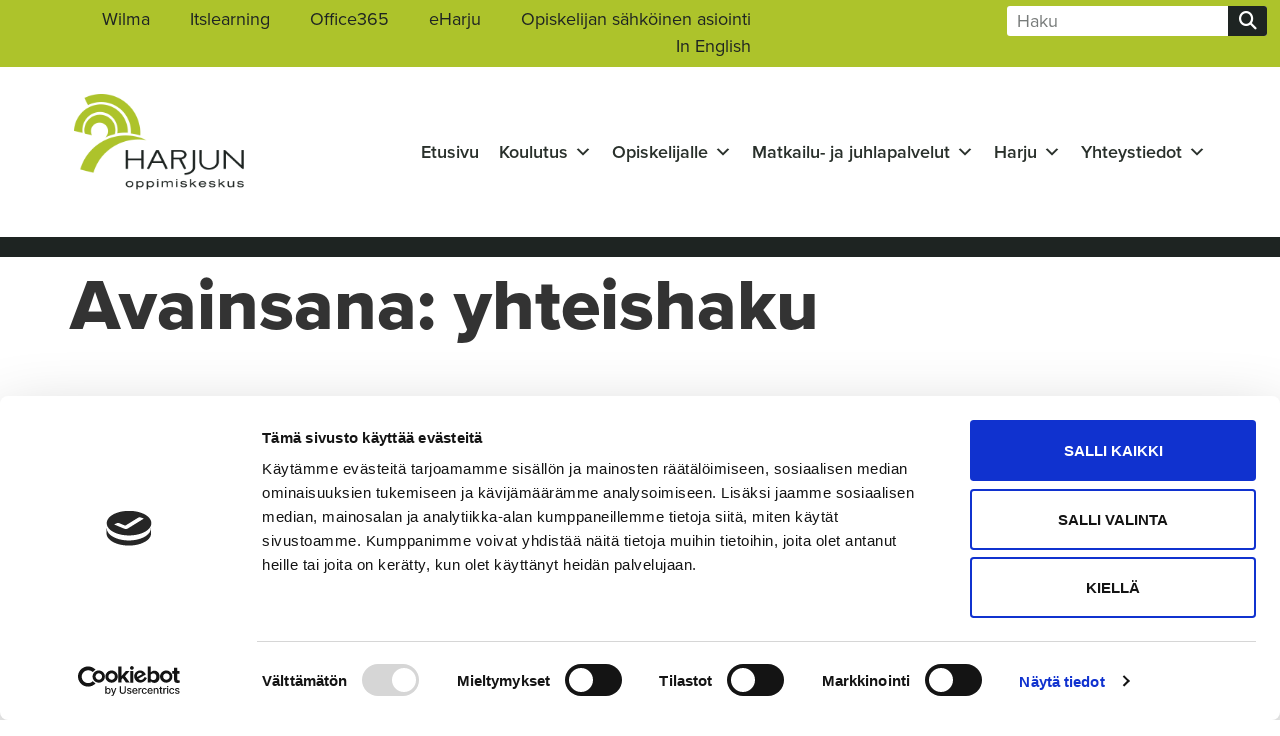

--- FILE ---
content_type: text/html; charset=UTF-8
request_url: https://harjunopk.fi/tag/yhteishaku/
body_size: 22455
content:
<!doctype html>
<html lang="fi">
<head>
	<meta charset="UTF-8">
	<meta name="viewport" content="width=device-width, initial-scale=1">
	<link rel="profile" href="https://gmpg.org/xfn/11">
	<script type="text/javascript" data-cookieconsent="ignore">
	window.dataLayer = window.dataLayer || [];

	function gtag() {
		dataLayer.push(arguments);
	}

	gtag("consent", "default", {
		ad_personalization: "denied",
		ad_storage: "denied",
		ad_user_data: "denied",
		analytics_storage: "denied",
		functionality_storage: "denied",
		personalization_storage: "denied",
		security_storage: "granted",
		wait_for_update: 500,
	});
	gtag("set", "ads_data_redaction", true);
	gtag("set", "url_passthrough", true);
</script>
<script type="text/javascript"
		id="Cookiebot"
		src="https://consent.cookiebot.com/uc.js"
		data-implementation="wp"
		data-cbid="644ef444-b3fe-4dfe-8484-50da66271965"
							data-blockingmode="auto"
	></script>
<meta name='robots' content='index, follow, max-image-preview:large, max-snippet:-1, max-video-preview:-1' />

	<!-- This site is optimized with the Yoast SEO plugin v26.4 - https://yoast.com/wordpress/plugins/seo/ -->
	<title>yhteishaku Archives - Harjun oppimiskeskus</title>
<link data-rocket-prefetch href="https://consent.cookiebot.com" rel="dns-prefetch">
<link data-rocket-prefetch href="https://kit.fontawesome.com" rel="dns-prefetch">
<link data-rocket-prefetch href="https://www.googletagmanager.com" rel="dns-prefetch">
<link data-rocket-prefetch href="https://www.google.com" rel="dns-prefetch"><link rel="preload" data-rocket-preload as="image" href="https://harjunopk.fi/wp-content/uploads/2025/08/Harjun_opk_valokuvat_Videotoimisto_ikimedia-verkkosivuille-1024x576.jpg" imagesrcset="https://harjunopk.fi/wp-content/uploads/2025/08/Harjun_opk_valokuvat_Videotoimisto_ikimedia-verkkosivuille-1024x576.jpg 1024w, https://harjunopk.fi/wp-content/uploads/2025/08/Harjun_opk_valokuvat_Videotoimisto_ikimedia-verkkosivuille-300x169.jpg 300w, https://harjunopk.fi/wp-content/uploads/2025/08/Harjun_opk_valokuvat_Videotoimisto_ikimedia-verkkosivuille-768x432.jpg 768w, https://harjunopk.fi/wp-content/uploads/2025/08/Harjun_opk_valokuvat_Videotoimisto_ikimedia-verkkosivuille-1536x864.jpg 1536w, https://harjunopk.fi/wp-content/uploads/2025/08/Harjun_opk_valokuvat_Videotoimisto_ikimedia-verkkosivuille-scaled.jpg 2048w" imagesizes="(max-width: 800px) 100vw, 800px" fetchpriority="high">
	<link rel="canonical" href="https://harjunopk.fi/tag/yhteishaku/" />
	<meta property="og:locale" content="fi_FI" />
	<meta property="og:type" content="article" />
	<meta property="og:title" content="yhteishaku Archives - Harjun oppimiskeskus" />
	<meta property="og:url" content="https://harjunopk.fi/tag/yhteishaku/" />
	<meta property="og:site_name" content="Harjun oppimiskeskus" />
	<meta name="twitter:card" content="summary_large_image" />
	<script type="application/ld+json" class="yoast-schema-graph">{"@context":"https://schema.org","@graph":[{"@type":"CollectionPage","@id":"https://harjunopk.fi/tag/yhteishaku/","url":"https://harjunopk.fi/tag/yhteishaku/","name":"yhteishaku Archives - Harjun oppimiskeskus","isPartOf":{"@id":"https://harjunopk.fi/#website"},"primaryImageOfPage":{"@id":"https://harjunopk.fi/tag/yhteishaku/#primaryimage"},"image":{"@id":"https://harjunopk.fi/tag/yhteishaku/#primaryimage"},"thumbnailUrl":"https://harjunopk.fi/wp-content/uploads/2025/08/Harjun_opk_valokuvat_Videotoimisto_ikimedia-verkkosivuille-scaled.jpg","breadcrumb":{"@id":"https://harjunopk.fi/tag/yhteishaku/#breadcrumb"},"inLanguage":"fi"},{"@type":"ImageObject","inLanguage":"fi","@id":"https://harjunopk.fi/tag/yhteishaku/#primaryimage","url":"https://harjunopk.fi/wp-content/uploads/2025/08/Harjun_opk_valokuvat_Videotoimisto_ikimedia-verkkosivuille-scaled.jpg","contentUrl":"https://harjunopk.fi/wp-content/uploads/2025/08/Harjun_opk_valokuvat_Videotoimisto_ikimedia-verkkosivuille-scaled.jpg","width":2048,"height":1152},{"@type":"BreadcrumbList","@id":"https://harjunopk.fi/tag/yhteishaku/#breadcrumb","itemListElement":[{"@type":"ListItem","position":1,"name":"Etusivu","item":"https://harjunopk.fi/"},{"@type":"ListItem","position":2,"name":"yhteishaku"}]},{"@type":"WebSite","@id":"https://harjunopk.fi/#website","url":"https://harjunopk.fi/","name":"Harjun oppimiskeskus","description":"","publisher":{"@id":"https://harjunopk.fi/#organization"},"potentialAction":[{"@type":"SearchAction","target":{"@type":"EntryPoint","urlTemplate":"https://harjunopk.fi/?s={search_term_string}"},"query-input":{"@type":"PropertyValueSpecification","valueRequired":true,"valueName":"search_term_string"}}],"inLanguage":"fi"},{"@type":"Organization","@id":"https://harjunopk.fi/#organization","name":"Harjun oppimiskeskus","url":"https://harjunopk.fi/","logo":{"@type":"ImageObject","inLanguage":"fi","@id":"https://harjunopk.fi/#/schema/logo/image/","url":"https://harjunopk.fi/wp-content/uploads/2022/02/logo_color.png","contentUrl":"https://harjunopk.fi/wp-content/uploads/2022/02/logo_color.png","width":470,"height":320,"caption":"Harjun oppimiskeskus"},"image":{"@id":"https://harjunopk.fi/#/schema/logo/image/"}}]}</script>
	<!-- / Yoast SEO plugin. -->


<link rel='dns-prefetch' href='//kit.fontawesome.com' />
<link rel='dns-prefetch' href='//www.googletagmanager.com' />

<link rel="alternate" type="application/rss+xml" title="Harjun oppimiskeskus &raquo; syöte" href="https://harjunopk.fi/feed/" />
<link rel="alternate" type="application/rss+xml" title="Harjun oppimiskeskus &raquo; kommenttien syöte" href="https://harjunopk.fi/comments/feed/" />
<link rel="alternate" type="application/rss+xml" title="Harjun oppimiskeskus &raquo; yhteishaku avainsanan RSS-syöte" href="https://harjunopk.fi/tag/yhteishaku/feed/" />
<link data-minify="1" rel="stylesheet" type="text/css" href="https://harjunopk.fi/wp-content/cache/min/1/swu2oej.css?ver=1764789947"><style id='wp-img-auto-sizes-contain-inline-css'>
img:is([sizes=auto i],[sizes^="auto," i]){contain-intrinsic-size:3000px 1500px}
/*# sourceURL=wp-img-auto-sizes-contain-inline-css */
</style>
<link data-minify="1" rel='stylesheet' id='dce-dynamic-visibility-style-css' href='https://harjunopk.fi/wp-content/cache/min/1/wp-content/plugins/dynamic-visibility-for-elementor/assets/css/dynamic-visibility.css?ver=1764789947' media='all' />
<style id='wp-emoji-styles-inline-css'>

	img.wp-smiley, img.emoji {
		display: inline !important;
		border: none !important;
		box-shadow: none !important;
		height: 1em !important;
		width: 1em !important;
		margin: 0 0.07em !important;
		vertical-align: -0.1em !important;
		background: none !important;
		padding: 0 !important;
	}
/*# sourceURL=wp-emoji-styles-inline-css */
</style>
<link rel='stylesheet' id='wp-block-library-css' href='https://harjunopk.fi/wp-includes/css/dist/block-library/style.min.css?ver=6.9' media='all' />
<style id='wp-block-paragraph-inline-css'>
.is-small-text{font-size:.875em}.is-regular-text{font-size:1em}.is-large-text{font-size:2.25em}.is-larger-text{font-size:3em}.has-drop-cap:not(:focus):first-letter{float:left;font-size:8.4em;font-style:normal;font-weight:100;line-height:.68;margin:.05em .1em 0 0;text-transform:uppercase}body.rtl .has-drop-cap:not(:focus):first-letter{float:none;margin-left:.1em}p.has-drop-cap.has-background{overflow:hidden}:root :where(p.has-background){padding:1.25em 2.375em}:where(p.has-text-color:not(.has-link-color)) a{color:inherit}p.has-text-align-left[style*="writing-mode:vertical-lr"],p.has-text-align-right[style*="writing-mode:vertical-rl"]{rotate:180deg}
/*# sourceURL=https://harjunopk.fi/wp-includes/blocks/paragraph/style.min.css */
</style>
<style id='global-styles-inline-css'>
:root{--wp--preset--aspect-ratio--square: 1;--wp--preset--aspect-ratio--4-3: 4/3;--wp--preset--aspect-ratio--3-4: 3/4;--wp--preset--aspect-ratio--3-2: 3/2;--wp--preset--aspect-ratio--2-3: 2/3;--wp--preset--aspect-ratio--16-9: 16/9;--wp--preset--aspect-ratio--9-16: 9/16;--wp--preset--color--black: #000000;--wp--preset--color--cyan-bluish-gray: #abb8c3;--wp--preset--color--white: #ffffff;--wp--preset--color--pale-pink: #f78da7;--wp--preset--color--vivid-red: #cf2e2e;--wp--preset--color--luminous-vivid-orange: #ff6900;--wp--preset--color--luminous-vivid-amber: #fcb900;--wp--preset--color--light-green-cyan: #7bdcb5;--wp--preset--color--vivid-green-cyan: #00d084;--wp--preset--color--pale-cyan-blue: #8ed1fc;--wp--preset--color--vivid-cyan-blue: #0693e3;--wp--preset--color--vivid-purple: #9b51e0;--wp--preset--gradient--vivid-cyan-blue-to-vivid-purple: linear-gradient(135deg,rgb(6,147,227) 0%,rgb(155,81,224) 100%);--wp--preset--gradient--light-green-cyan-to-vivid-green-cyan: linear-gradient(135deg,rgb(122,220,180) 0%,rgb(0,208,130) 100%);--wp--preset--gradient--luminous-vivid-amber-to-luminous-vivid-orange: linear-gradient(135deg,rgb(252,185,0) 0%,rgb(255,105,0) 100%);--wp--preset--gradient--luminous-vivid-orange-to-vivid-red: linear-gradient(135deg,rgb(255,105,0) 0%,rgb(207,46,46) 100%);--wp--preset--gradient--very-light-gray-to-cyan-bluish-gray: linear-gradient(135deg,rgb(238,238,238) 0%,rgb(169,184,195) 100%);--wp--preset--gradient--cool-to-warm-spectrum: linear-gradient(135deg,rgb(74,234,220) 0%,rgb(151,120,209) 20%,rgb(207,42,186) 40%,rgb(238,44,130) 60%,rgb(251,105,98) 80%,rgb(254,248,76) 100%);--wp--preset--gradient--blush-light-purple: linear-gradient(135deg,rgb(255,206,236) 0%,rgb(152,150,240) 100%);--wp--preset--gradient--blush-bordeaux: linear-gradient(135deg,rgb(254,205,165) 0%,rgb(254,45,45) 50%,rgb(107,0,62) 100%);--wp--preset--gradient--luminous-dusk: linear-gradient(135deg,rgb(255,203,112) 0%,rgb(199,81,192) 50%,rgb(65,88,208) 100%);--wp--preset--gradient--pale-ocean: linear-gradient(135deg,rgb(255,245,203) 0%,rgb(182,227,212) 50%,rgb(51,167,181) 100%);--wp--preset--gradient--electric-grass: linear-gradient(135deg,rgb(202,248,128) 0%,rgb(113,206,126) 100%);--wp--preset--gradient--midnight: linear-gradient(135deg,rgb(2,3,129) 0%,rgb(40,116,252) 100%);--wp--preset--font-size--small: 13px;--wp--preset--font-size--medium: 20px;--wp--preset--font-size--large: 36px;--wp--preset--font-size--x-large: 42px;--wp--preset--spacing--20: 0.44rem;--wp--preset--spacing--30: 0.67rem;--wp--preset--spacing--40: 1rem;--wp--preset--spacing--50: 1.5rem;--wp--preset--spacing--60: 2.25rem;--wp--preset--spacing--70: 3.38rem;--wp--preset--spacing--80: 5.06rem;--wp--preset--shadow--natural: 6px 6px 9px rgba(0, 0, 0, 0.2);--wp--preset--shadow--deep: 12px 12px 50px rgba(0, 0, 0, 0.4);--wp--preset--shadow--sharp: 6px 6px 0px rgba(0, 0, 0, 0.2);--wp--preset--shadow--outlined: 6px 6px 0px -3px rgb(255, 255, 255), 6px 6px rgb(0, 0, 0);--wp--preset--shadow--crisp: 6px 6px 0px rgb(0, 0, 0);}:root { --wp--style--global--content-size: 800px;--wp--style--global--wide-size: 1200px; }:where(body) { margin: 0; }.wp-site-blocks > .alignleft { float: left; margin-right: 2em; }.wp-site-blocks > .alignright { float: right; margin-left: 2em; }.wp-site-blocks > .aligncenter { justify-content: center; margin-left: auto; margin-right: auto; }:where(.wp-site-blocks) > * { margin-block-start: 24px; margin-block-end: 0; }:where(.wp-site-blocks) > :first-child { margin-block-start: 0; }:where(.wp-site-blocks) > :last-child { margin-block-end: 0; }:root { --wp--style--block-gap: 24px; }:root :where(.is-layout-flow) > :first-child{margin-block-start: 0;}:root :where(.is-layout-flow) > :last-child{margin-block-end: 0;}:root :where(.is-layout-flow) > *{margin-block-start: 24px;margin-block-end: 0;}:root :where(.is-layout-constrained) > :first-child{margin-block-start: 0;}:root :where(.is-layout-constrained) > :last-child{margin-block-end: 0;}:root :where(.is-layout-constrained) > *{margin-block-start: 24px;margin-block-end: 0;}:root :where(.is-layout-flex){gap: 24px;}:root :where(.is-layout-grid){gap: 24px;}.is-layout-flow > .alignleft{float: left;margin-inline-start: 0;margin-inline-end: 2em;}.is-layout-flow > .alignright{float: right;margin-inline-start: 2em;margin-inline-end: 0;}.is-layout-flow > .aligncenter{margin-left: auto !important;margin-right: auto !important;}.is-layout-constrained > .alignleft{float: left;margin-inline-start: 0;margin-inline-end: 2em;}.is-layout-constrained > .alignright{float: right;margin-inline-start: 2em;margin-inline-end: 0;}.is-layout-constrained > .aligncenter{margin-left: auto !important;margin-right: auto !important;}.is-layout-constrained > :where(:not(.alignleft):not(.alignright):not(.alignfull)){max-width: var(--wp--style--global--content-size);margin-left: auto !important;margin-right: auto !important;}.is-layout-constrained > .alignwide{max-width: var(--wp--style--global--wide-size);}body .is-layout-flex{display: flex;}.is-layout-flex{flex-wrap: wrap;align-items: center;}.is-layout-flex > :is(*, div){margin: 0;}body .is-layout-grid{display: grid;}.is-layout-grid > :is(*, div){margin: 0;}body{padding-top: 0px;padding-right: 0px;padding-bottom: 0px;padding-left: 0px;}a:where(:not(.wp-element-button)){text-decoration: underline;}:root :where(.wp-element-button, .wp-block-button__link){background-color: #32373c;border-width: 0;color: #fff;font-family: inherit;font-size: inherit;font-style: inherit;font-weight: inherit;letter-spacing: inherit;line-height: inherit;padding-top: calc(0.667em + 2px);padding-right: calc(1.333em + 2px);padding-bottom: calc(0.667em + 2px);padding-left: calc(1.333em + 2px);text-decoration: none;text-transform: inherit;}.has-black-color{color: var(--wp--preset--color--black) !important;}.has-cyan-bluish-gray-color{color: var(--wp--preset--color--cyan-bluish-gray) !important;}.has-white-color{color: var(--wp--preset--color--white) !important;}.has-pale-pink-color{color: var(--wp--preset--color--pale-pink) !important;}.has-vivid-red-color{color: var(--wp--preset--color--vivid-red) !important;}.has-luminous-vivid-orange-color{color: var(--wp--preset--color--luminous-vivid-orange) !important;}.has-luminous-vivid-amber-color{color: var(--wp--preset--color--luminous-vivid-amber) !important;}.has-light-green-cyan-color{color: var(--wp--preset--color--light-green-cyan) !important;}.has-vivid-green-cyan-color{color: var(--wp--preset--color--vivid-green-cyan) !important;}.has-pale-cyan-blue-color{color: var(--wp--preset--color--pale-cyan-blue) !important;}.has-vivid-cyan-blue-color{color: var(--wp--preset--color--vivid-cyan-blue) !important;}.has-vivid-purple-color{color: var(--wp--preset--color--vivid-purple) !important;}.has-black-background-color{background-color: var(--wp--preset--color--black) !important;}.has-cyan-bluish-gray-background-color{background-color: var(--wp--preset--color--cyan-bluish-gray) !important;}.has-white-background-color{background-color: var(--wp--preset--color--white) !important;}.has-pale-pink-background-color{background-color: var(--wp--preset--color--pale-pink) !important;}.has-vivid-red-background-color{background-color: var(--wp--preset--color--vivid-red) !important;}.has-luminous-vivid-orange-background-color{background-color: var(--wp--preset--color--luminous-vivid-orange) !important;}.has-luminous-vivid-amber-background-color{background-color: var(--wp--preset--color--luminous-vivid-amber) !important;}.has-light-green-cyan-background-color{background-color: var(--wp--preset--color--light-green-cyan) !important;}.has-vivid-green-cyan-background-color{background-color: var(--wp--preset--color--vivid-green-cyan) !important;}.has-pale-cyan-blue-background-color{background-color: var(--wp--preset--color--pale-cyan-blue) !important;}.has-vivid-cyan-blue-background-color{background-color: var(--wp--preset--color--vivid-cyan-blue) !important;}.has-vivid-purple-background-color{background-color: var(--wp--preset--color--vivid-purple) !important;}.has-black-border-color{border-color: var(--wp--preset--color--black) !important;}.has-cyan-bluish-gray-border-color{border-color: var(--wp--preset--color--cyan-bluish-gray) !important;}.has-white-border-color{border-color: var(--wp--preset--color--white) !important;}.has-pale-pink-border-color{border-color: var(--wp--preset--color--pale-pink) !important;}.has-vivid-red-border-color{border-color: var(--wp--preset--color--vivid-red) !important;}.has-luminous-vivid-orange-border-color{border-color: var(--wp--preset--color--luminous-vivid-orange) !important;}.has-luminous-vivid-amber-border-color{border-color: var(--wp--preset--color--luminous-vivid-amber) !important;}.has-light-green-cyan-border-color{border-color: var(--wp--preset--color--light-green-cyan) !important;}.has-vivid-green-cyan-border-color{border-color: var(--wp--preset--color--vivid-green-cyan) !important;}.has-pale-cyan-blue-border-color{border-color: var(--wp--preset--color--pale-cyan-blue) !important;}.has-vivid-cyan-blue-border-color{border-color: var(--wp--preset--color--vivid-cyan-blue) !important;}.has-vivid-purple-border-color{border-color: var(--wp--preset--color--vivid-purple) !important;}.has-vivid-cyan-blue-to-vivid-purple-gradient-background{background: var(--wp--preset--gradient--vivid-cyan-blue-to-vivid-purple) !important;}.has-light-green-cyan-to-vivid-green-cyan-gradient-background{background: var(--wp--preset--gradient--light-green-cyan-to-vivid-green-cyan) !important;}.has-luminous-vivid-amber-to-luminous-vivid-orange-gradient-background{background: var(--wp--preset--gradient--luminous-vivid-amber-to-luminous-vivid-orange) !important;}.has-luminous-vivid-orange-to-vivid-red-gradient-background{background: var(--wp--preset--gradient--luminous-vivid-orange-to-vivid-red) !important;}.has-very-light-gray-to-cyan-bluish-gray-gradient-background{background: var(--wp--preset--gradient--very-light-gray-to-cyan-bluish-gray) !important;}.has-cool-to-warm-spectrum-gradient-background{background: var(--wp--preset--gradient--cool-to-warm-spectrum) !important;}.has-blush-light-purple-gradient-background{background: var(--wp--preset--gradient--blush-light-purple) !important;}.has-blush-bordeaux-gradient-background{background: var(--wp--preset--gradient--blush-bordeaux) !important;}.has-luminous-dusk-gradient-background{background: var(--wp--preset--gradient--luminous-dusk) !important;}.has-pale-ocean-gradient-background{background: var(--wp--preset--gradient--pale-ocean) !important;}.has-electric-grass-gradient-background{background: var(--wp--preset--gradient--electric-grass) !important;}.has-midnight-gradient-background{background: var(--wp--preset--gradient--midnight) !important;}.has-small-font-size{font-size: var(--wp--preset--font-size--small) !important;}.has-medium-font-size{font-size: var(--wp--preset--font-size--medium) !important;}.has-large-font-size{font-size: var(--wp--preset--font-size--large) !important;}.has-x-large-font-size{font-size: var(--wp--preset--font-size--x-large) !important;}
/*# sourceURL=global-styles-inline-css */
</style>

<style id='font-awesome-svg-styles-default-inline-css'>
.svg-inline--fa {
  display: inline-block;
  height: 1em;
  overflow: visible;
  vertical-align: -.125em;
}
/*# sourceURL=font-awesome-svg-styles-default-inline-css */
</style>
<link data-minify="1" rel='stylesheet' id='font-awesome-svg-styles-css' href='https://harjunopk.fi/wp-content/cache/min/1/wp-content/uploads/font-awesome/v6.7.2/css/svg-with-js.css?ver=1764789947' media='all' />
<style id='font-awesome-svg-styles-inline-css'>
   .wp-block-font-awesome-icon svg::before,
   .wp-rich-text-font-awesome-icon svg::before {content: unset;}
/*# sourceURL=font-awesome-svg-styles-inline-css */
</style>
<link rel='stylesheet' id='walcf7-datepicker-css-css' href='https://harjunopk.fi/wp-content/plugins/date-time-picker-for-contact-form-7/assets/css/jquery.datetimepicker.min.css?ver=1.0.0' media='all' />
<link data-minify="1" rel='stylesheet' id='megamenu-css' href='https://harjunopk.fi/wp-content/cache/min/1/wp-content/uploads/maxmegamenu/style.css?ver=1764789947' media='all' />
<link data-minify="1" rel='stylesheet' id='dashicons-css' href='https://harjunopk.fi/wp-content/cache/min/1/wp-includes/css/dashicons.min.css?ver=1764789947' media='all' />
<link data-minify="1" rel='stylesheet' id='megamenu-fontawesome-css' href='https://harjunopk.fi/wp-content/cache/min/1/wp-content/plugins/megamenu-pro/icons/fontawesome/css/font-awesome.min.css?ver=1764789947' media='all' />
<link data-minify="1" rel='stylesheet' id='megamenu-fontawesome5-css' href='https://harjunopk.fi/wp-content/cache/min/1/wp-content/plugins/megamenu-pro/icons/fontawesome5/css/all.min.css?ver=1764789947' media='all' />
<link data-minify="1" rel='stylesheet' id='megamenu-fontawesome6-css' href='https://harjunopk.fi/wp-content/cache/min/1/wp-content/plugins/megamenu-pro/icons/fontawesome6/css/all.min.css?ver=1764789947' media='all' />
<link rel='stylesheet' id='parent-style-css' href='https://harjunopk.fi/wp-content/themes/hello-elementor/style.css?ver=6.9' media='all' />
<link data-minify="1" rel='stylesheet' id='child-style-css' href='https://harjunopk.fi/wp-content/cache/min/1/wp-content/themes/harjunopk/style.css?ver=1764789947' media='all' />
<link data-minify="1" rel='stylesheet' id='hello-elementor-css' href='https://harjunopk.fi/wp-content/cache/min/1/wp-content/themes/hello-elementor/assets/css/reset.css?ver=1764789947' media='all' />
<link data-minify="1" rel='stylesheet' id='hello-elementor-theme-style-css' href='https://harjunopk.fi/wp-content/cache/min/1/wp-content/themes/hello-elementor/assets/css/theme.css?ver=1764789947' media='all' />
<link data-minify="1" rel='stylesheet' id='hello-elementor-header-footer-css' href='https://harjunopk.fi/wp-content/cache/min/1/wp-content/themes/hello-elementor/assets/css/header-footer.css?ver=1764789947' media='all' />
<link rel='stylesheet' id='elementor-frontend-css' href='https://harjunopk.fi/wp-content/plugins/elementor/assets/css/frontend.min.css?ver=3.33.2' media='all' />
<link rel='stylesheet' id='elementor-post-5-css' href='https://harjunopk.fi/wp-content/uploads/elementor/css/post-5.css?ver=1764789946' media='all' />
<link rel='stylesheet' id='widget-nav-menu-css' href='https://harjunopk.fi/wp-content/plugins/elementor-pro/assets/css/widget-nav-menu.min.css?ver=3.33.1' media='all' />
<link rel='stylesheet' id='widget-search-form-css' href='https://harjunopk.fi/wp-content/plugins/elementor-pro/assets/css/widget-search-form.min.css?ver=3.33.1' media='all' />
<link rel='stylesheet' id='widget-image-css' href='https://harjunopk.fi/wp-content/plugins/elementor/assets/css/widget-image.min.css?ver=3.33.2' media='all' />
<link data-minify="1" rel='stylesheet' id='swiper-css' href='https://harjunopk.fi/wp-content/cache/min/1/wp-content/plugins/elementor/assets/lib/swiper/v8/css/swiper.min.css?ver=1764789947' media='all' />
<link rel='stylesheet' id='e-swiper-css' href='https://harjunopk.fi/wp-content/plugins/elementor/assets/css/conditionals/e-swiper.min.css?ver=3.33.2' media='all' />
<link rel='stylesheet' id='widget-social-icons-css' href='https://harjunopk.fi/wp-content/plugins/elementor/assets/css/widget-social-icons.min.css?ver=3.33.2' media='all' />
<link rel='stylesheet' id='e-apple-webkit-css' href='https://harjunopk.fi/wp-content/plugins/elementor/assets/css/conditionals/apple-webkit.min.css?ver=3.33.2' media='all' />
<link data-minify="1" rel='stylesheet' id='elementor-icons-css' href='https://harjunopk.fi/wp-content/cache/min/1/wp-content/plugins/elementor/assets/lib/eicons/css/elementor-icons.min.css?ver=1764789947' media='all' />
<link rel='stylesheet' id='uael-frontend-css' href='https://harjunopk.fi/wp-content/plugins/ultimate-elementor/assets/min-css/uael-frontend.min.css?ver=1.36.36' media='all' />
<link rel='stylesheet' id='elementor-post-2592-css' href='https://harjunopk.fi/wp-content/uploads/elementor/css/post-2592.css?ver=1764789946' media='all' />
<link rel='stylesheet' id='elementor-post-18-css' href='https://harjunopk.fi/wp-content/uploads/elementor/css/post-18.css?ver=1764789946' media='all' />
<link data-minify="1" rel='stylesheet' id='cf7cf-style-css' href='https://harjunopk.fi/wp-content/cache/min/1/wp-content/plugins/cf7-conditional-fields/style.css?ver=1764789947' media='all' />
<link data-minify="1" rel='stylesheet' id='ecs-styles-css' href='https://harjunopk.fi/wp-content/cache/min/1/wp-content/plugins/ele-custom-skin/assets/css/ecs-style.css?ver=1764789947' media='all' />
<link rel='stylesheet' id='elementor-post-3248-css' href='https://harjunopk.fi/wp-content/uploads/elementor/css/post-3248.css?ver=1646909096' media='all' />
<script src="https://harjunopk.fi/wp-includes/js/jquery/jquery.min.js?ver=3.7.1" id="jquery-core-js"></script>
<script src="https://harjunopk.fi/wp-includes/js/jquery/jquery-migrate.min.js?ver=3.4.1" id="jquery-migrate-js"></script>
<script defer crossorigin="anonymous" src="https://kit.fontawesome.com/da9667642d.js" id="font-awesome-official-js"></script>
<script id="ecs_ajax_load-js-extra">
var ecs_ajax_params = {"ajaxurl":"https://harjunopk.fi/wp-admin/admin-ajax.php","posts":"{\"tag\":\"yhteishaku\",\"error\":\"\",\"m\":\"\",\"p\":0,\"post_parent\":\"\",\"subpost\":\"\",\"subpost_id\":\"\",\"attachment\":\"\",\"attachment_id\":0,\"name\":\"\",\"pagename\":\"\",\"page_id\":0,\"second\":\"\",\"minute\":\"\",\"hour\":\"\",\"day\":0,\"monthnum\":0,\"year\":0,\"w\":0,\"category_name\":\"\",\"cat\":\"\",\"tag_id\":30,\"author\":\"\",\"author_name\":\"\",\"feed\":\"\",\"tb\":\"\",\"paged\":0,\"meta_key\":\"\",\"meta_value\":\"\",\"preview\":\"\",\"s\":\"\",\"sentence\":\"\",\"title\":\"\",\"fields\":\"all\",\"menu_order\":\"\",\"embed\":\"\",\"category__in\":[],\"category__not_in\":[],\"category__and\":[],\"post__in\":[],\"post__not_in\":[],\"post_name__in\":[],\"tag__in\":[],\"tag__not_in\":[],\"tag__and\":[],\"tag_slug__in\":[\"yhteishaku\"],\"tag_slug__and\":[],\"post_parent__in\":[],\"post_parent__not_in\":[],\"author__in\":[],\"author__not_in\":[],\"search_columns\":[],\"ignore_sticky_posts\":false,\"suppress_filters\":false,\"cache_results\":true,\"update_post_term_cache\":true,\"update_menu_item_cache\":false,\"lazy_load_term_meta\":true,\"update_post_meta_cache\":true,\"post_type\":\"\",\"posts_per_page\":10,\"nopaging\":false,\"comments_per_page\":\"50\",\"no_found_rows\":false,\"order\":\"DESC\"}"};
//# sourceURL=ecs_ajax_load-js-extra
</script>
<script src="https://harjunopk.fi/wp-content/plugins/ele-custom-skin/assets/js/ecs_ajax_pagination.js?ver=3.1.9" id="ecs_ajax_load-js"></script>
<script src="https://harjunopk.fi/wp-content/plugins/ele-custom-skin/assets/js/ecs.js?ver=3.1.9" id="ecs-script-js"></script>
<link rel="https://api.w.org/" href="https://harjunopk.fi/wp-json/" /><link rel="alternate" title="JSON" type="application/json" href="https://harjunopk.fi/wp-json/wp/v2/tags/30" /><link rel="EditURI" type="application/rsd+xml" title="RSD" href="https://harjunopk.fi/xmlrpc.php?rsd" />
<meta name="generator" content="WordPress 6.9" />
<meta name="generator" content="Site Kit by Google 1.166.0" /><meta name="generator" content="Elementor 3.33.2; features: additional_custom_breakpoints; settings: css_print_method-external, google_font-enabled, font_display-auto">
<!-- Google Tag Manager -->
<script>(function(w,d,s,l,i){w[l]=w[l]||[];w[l].push({'gtm.start':
new Date().getTime(),event:'gtm.js'});var f=d.getElementsByTagName(s)[0],
j=d.createElement(s),dl=l!='dataLayer'?'&l='+l:'';j.async=true;j.src=
'https://www.googletagmanager.com/gtm.js?id='+i+dl;f.parentNode.insertBefore(j,f);
})(window,document,'script','dataLayer','GTM-N9KBV5N7');</script>
<!-- End Google Tag Manager -->
			<style>
				.e-con.e-parent:nth-of-type(n+4):not(.e-lazyloaded):not(.e-no-lazyload),
				.e-con.e-parent:nth-of-type(n+4):not(.e-lazyloaded):not(.e-no-lazyload) * {
					background-image: none !important;
				}
				@media screen and (max-height: 1024px) {
					.e-con.e-parent:nth-of-type(n+3):not(.e-lazyloaded):not(.e-no-lazyload),
					.e-con.e-parent:nth-of-type(n+3):not(.e-lazyloaded):not(.e-no-lazyload) * {
						background-image: none !important;
					}
				}
				@media screen and (max-height: 640px) {
					.e-con.e-parent:nth-of-type(n+2):not(.e-lazyloaded):not(.e-no-lazyload),
					.e-con.e-parent:nth-of-type(n+2):not(.e-lazyloaded):not(.e-no-lazyload) * {
						background-image: none !important;
					}
				}
			</style>
			<link rel="icon" href="https://harjunopk.fi/wp-content/uploads/2022/02/cropped-harju_favicon_green-32x32.png" sizes="32x32" />
<link rel="icon" href="https://harjunopk.fi/wp-content/uploads/2022/02/cropped-harju_favicon_green-192x192.png" sizes="192x192" />
<link rel="apple-touch-icon" href="https://harjunopk.fi/wp-content/uploads/2022/02/cropped-harju_favicon_green-180x180.png" />
<meta name="msapplication-TileImage" content="https://harjunopk.fi/wp-content/uploads/2022/02/cropped-harju_favicon_green-270x270.png" />
		<style id="wp-custom-css">
			.mega-menu-item-4279{
	font-weight:bold;
}

@media(max-width: 768px) {
	h2 {
		font-size: 30px !important;
		line-height: 40px !important;
	}
	
	h3 {
		font-size: 26px !important;
		line-height: 34px !important;
	}
}

  .validator-wrapper {
      position: relative;
      overflow: hidden;
      height: 100ch;
  }
  .validator-iframe {
      position: absolute;
      top: 0;
      left: 0;
      width: 100%;
      height: 100%;
      border: 0;
      overflow:hidden;
  }		</style>
		<style type="text/css">/** Mega Menu CSS: fs **/</style>
<style id="rocket-lazyrender-inline-css">[data-wpr-lazyrender] {content-visibility: auto;}</style><meta name="generator" content="WP Rocket 3.20.1.2" data-wpr-features="wpr_preconnect_external_domains wpr_automatic_lazy_rendering wpr_oci wpr_cache_webp wpr_minify_css wpr_desktop" /></head>
<body class="archive tag tag-yhteishaku tag-30 wp-custom-logo wp-embed-responsive wp-theme-hello-elementor wp-child-theme-harjunopk mega-menu-menu-1 hello-elementor-default elementor-default elementor-kit-5">

<!-- Google Tag Manager (noscript) -->
<noscript><iframe src="https://www.googletagmanager.com/ns.html?id=GTM-N9KBV5N7"
height="0" width="0" style="display:none;visibility:hidden"></iframe></noscript>
<!-- End Google Tag Manager (noscript) -->

<a class="skip-link screen-reader-text" href="#content">Mene sisältöön</a>

		<header  data-elementor-type="header" data-elementor-id="2592" class="elementor elementor-2592 elementor-location-header" data-elementor-post-type="elementor_library">
			<div class="elementor-element elementor-element-25396dc e-con-full e-flex e-con e-parent" data-id="25396dc" data-element_type="container" data-settings="{&quot;background_background&quot;:&quot;classic&quot;}">
				<div class="elementor-element elementor-element-6fc9d80 elementor-nav-menu__align-end elementor-nav-menu--stretch elementor-nav-menu--dropdown-tablet elementor-nav-menu__text-align-aside elementor-nav-menu--toggle elementor-nav-menu--burger elementor-widget elementor-widget-nav-menu" data-id="6fc9d80" data-element_type="widget" data-settings="{&quot;full_width&quot;:&quot;stretch&quot;,&quot;layout&quot;:&quot;horizontal&quot;,&quot;submenu_icon&quot;:{&quot;value&quot;:&quot;&lt;i class=\&quot;fas fa-caret-down\&quot; aria-hidden=\&quot;true\&quot;&gt;&lt;\/i&gt;&quot;,&quot;library&quot;:&quot;fa-solid&quot;},&quot;toggle&quot;:&quot;burger&quot;}" data-widget_type="nav-menu.default">
				<div class="elementor-widget-container">
								<nav aria-label="Menu" class="elementor-nav-menu--main elementor-nav-menu__container elementor-nav-menu--layout-horizontal e--pointer-text e--animation-none">
				<ul id="menu-1-6fc9d80" class="elementor-nav-menu"><li class="menu-item menu-item-type-custom menu-item-object-custom menu-item-2530"><a target="_blank" href="https://harjunopk.inschool.fi/" class="elementor-item">Wilma</a></li>
<li class="menu-item menu-item-type-custom menu-item-object-custom menu-item-4327"><a href="http://harju.itslearning.com" class="elementor-item">Itslearning</a></li>
<li class="menu-item menu-item-type-custom menu-item-object-custom menu-item-2531"><a target="_blank" href="https://www.office.com/" class="elementor-item">Office365</a></li>
<li class="menu-item menu-item-type-custom menu-item-object-custom menu-item-8280"><a href="https://harjunopk.sharepoint.com/sites/eHarju" class="elementor-item">eHarju</a></li>
<li class="menu-item menu-item-type-custom menu-item-object-custom menu-item-2613"><a href="/koulutus/opiskelijalle/opiskelu/#sahkoinen-asiointi-ja-tarkistus" class="elementor-item elementor-item-anchor">Opiskelijan sähköinen asiointi</a></li>
<li class="menu-item menu-item-type-post_type menu-item-object-page menu-item-3463"><a href="https://harjunopk.fi/in-english/" class="elementor-item">In English</a></li>
</ul>			</nav>
					<div class="elementor-menu-toggle" role="button" tabindex="0" aria-label="Menu Toggle" aria-expanded="false">
			<i aria-hidden="true" role="presentation" class="elementor-menu-toggle__icon--open eicon-menu-bar"></i><i aria-hidden="true" role="presentation" class="elementor-menu-toggle__icon--close eicon-close"></i>		</div>
					<nav class="elementor-nav-menu--dropdown elementor-nav-menu__container" aria-hidden="true">
				<ul id="menu-2-6fc9d80" class="elementor-nav-menu"><li class="menu-item menu-item-type-custom menu-item-object-custom menu-item-2530"><a target="_blank" href="https://harjunopk.inschool.fi/" class="elementor-item" tabindex="-1">Wilma</a></li>
<li class="menu-item menu-item-type-custom menu-item-object-custom menu-item-4327"><a href="http://harju.itslearning.com" class="elementor-item" tabindex="-1">Itslearning</a></li>
<li class="menu-item menu-item-type-custom menu-item-object-custom menu-item-2531"><a target="_blank" href="https://www.office.com/" class="elementor-item" tabindex="-1">Office365</a></li>
<li class="menu-item menu-item-type-custom menu-item-object-custom menu-item-8280"><a href="https://harjunopk.sharepoint.com/sites/eHarju" class="elementor-item" tabindex="-1">eHarju</a></li>
<li class="menu-item menu-item-type-custom menu-item-object-custom menu-item-2613"><a href="/koulutus/opiskelijalle/opiskelu/#sahkoinen-asiointi-ja-tarkistus" class="elementor-item elementor-item-anchor" tabindex="-1">Opiskelijan sähköinen asiointi</a></li>
<li class="menu-item menu-item-type-post_type menu-item-object-page menu-item-3463"><a href="https://harjunopk.fi/in-english/" class="elementor-item" tabindex="-1">In English</a></li>
</ul>			</nav>
						</div>
				</div>
				<div  class="elementor-element elementor-element-39f2db1 elementor-widget__width-initial elementor-widget elementor-widget-shortcode" data-id="39f2db1" data-element_type="widget" data-widget_type="shortcode.default">
				<div class="elementor-widget-container">
							<div class="elementor-shortcode"><div class="gtranslate_wrapper" id="gt-wrapper-63625444"></div></div>
						</div>
				</div>
				<div class="elementor-element elementor-element-4d50fd0 elementor-widget-mobile__width-initial elementor-search-form--skin-classic elementor-search-form--button-type-icon elementor-search-form--icon-search elementor-widget elementor-widget-search-form" data-id="4d50fd0" data-element_type="widget" data-settings="{&quot;skin&quot;:&quot;classic&quot;}" data-widget_type="search-form.default">
				<div class="elementor-widget-container">
							<search role="search">
			<form class="elementor-search-form" action="https://harjunopk.fi" method="get">
												<div class="elementor-search-form__container">
					<label class="elementor-screen-only" for="elementor-search-form-4d50fd0">Search</label>

					
					<input id="elementor-search-form-4d50fd0" placeholder="Haku" class="elementor-search-form__input" type="search" name="s" value="">
					
											<button class="elementor-search-form__submit" type="submit" aria-label="Search">
															<i aria-hidden="true" class="fas fa-search"></i>													</button>
					
									</div>
			</form>
		</search>
						</div>
				</div>
				</div>
				<section class="elementor-section elementor-top-section elementor-element elementor-element-123dcd7 elementor-section-height-min-height elementor-section-boxed elementor-section-height-default elementor-section-items-middle" data-id="123dcd7" data-element_type="section" id="top" data-settings="{&quot;background_background&quot;:&quot;classic&quot;}">
						<div  class="elementor-container elementor-column-gap-default">
					<div class="elementor-column elementor-col-50 elementor-top-column elementor-element elementor-element-3d12f11" data-id="3d12f11" data-element_type="column">
			<div class="elementor-widget-wrap elementor-element-populated">
						<div class="elementor-element elementor-element-3e6989f elementor-widget elementor-widget-theme-site-logo elementor-widget-image" data-id="3e6989f" data-element_type="widget" data-widget_type="theme-site-logo.default">
				<div class="elementor-widget-container">
											<a href="https://harjunopk.fi">
			<img fetchpriority="high" width="470" height="320" src="https://harjunopk.fi/wp-content/uploads/2022/02/logo_color.png" class="attachment-full size-full wp-image-53" alt="" srcset="https://harjunopk.fi/wp-content/uploads/2022/02/logo_color.png 470w, https://harjunopk.fi/wp-content/uploads/2022/02/logo_color-300x204.png 300w" sizes="(max-width: 470px) 100vw, 470px" />				</a>
											</div>
				</div>
					</div>
		</div>
				<div class="elementor-column elementor-col-50 elementor-top-column elementor-element elementor-element-9046c19" data-id="9046c19" data-element_type="column">
			<div class="elementor-widget-wrap elementor-element-populated">
						<div class="elementor-element elementor-element-f122a58 elementor-hidden-tablet elementor-hidden-mobile elementor-widget elementor-widget-wp-widget-maxmegamenu" data-id="f122a58" data-element_type="widget" data-widget_type="wp-widget-maxmegamenu.default">
				<div class="elementor-widget-container">
					<div id="mega-menu-wrap-menu-1" class="mega-menu-wrap"><div class="mega-menu-toggle"><div class="mega-toggle-blocks-left"></div><div class="mega-toggle-blocks-center"></div><div class="mega-toggle-blocks-right"><div class='mega-toggle-block mega-menu-toggle-animated-block mega-toggle-block-1' id='mega-toggle-block-1'><button aria-label="Toggle Menu" class="mega-toggle-animated mega-toggle-animated-slider" type="button" aria-expanded="false">
                  <span class="mega-toggle-animated-box">
                    <span class="mega-toggle-animated-inner"></span>
                  </span>
                </button></div></div></div><ul id="mega-menu-menu-1" class="mega-menu max-mega-menu mega-menu-horizontal mega-no-js" data-event="click" data-effect="fade_up" data-effect-speed="200" data-effect-mobile="disabled" data-effect-speed-mobile="0" data-panel-width=".header-inner" data-mobile-force-width="false" data-second-click="go" data-document-click="collapse" data-vertical-behaviour="standard" data-breakpoint="768" data-unbind="true" data-mobile-state="collapse_all" data-mobile-direction="vertical" data-hover-intent-timeout="300" data-hover-intent-interval="100" data-overlay-desktop="false" data-overlay-mobile="false"><li class="mega-menu-item mega-menu-item-type-post_type mega-menu-item-object-page mega-menu-item-home mega-align-bottom-left mega-menu-flyout mega-menu-item-4584" id="mega-menu-item-4584"><a class="mega-menu-link" href="https://harjunopk.fi/" tabindex="0">Etusivu</a></li><li class="mega-menu-item mega-menu-item-type-post_type mega-menu-item-object-page mega-menu-item-has-children mega-menu-megamenu mega-menu-grid mega-align-bottom-left mega-menu-grid mega-menu-item-178" id="mega-menu-item-178"><a class="mega-menu-link" href="https://harjunopk.fi/koulutus/" aria-expanded="false" tabindex="0">Koulutus<span class="mega-indicator" aria-hidden="true"></span></a>
<ul class="mega-sub-menu" role='presentation'>
<li class="mega-menu-row" id="mega-menu-178-0">
	<ul class="mega-sub-menu" style='--columns:12' role='presentation'>
<li class="mega-menu-column mega-menu-columns-12-of-12" style="--columns:12; --span:12" id="mega-menu-178-0-0">
		<ul class="mega-sub-menu">
<li class="mega-menu-item mega-menu-item-type-post_type mega-menu-item-object-page mega-menu-item-266" id="mega-menu-item-266"><a class="mega-menu-link" href="https://harjunopk.fi/koulutus/hae-opiskelemaan/">Hae opiskelemaan yhteishaussa tai jatkuvassa haussa</a></li><li class="mega-menu-item mega-menu-item-type-post_type mega-menu-item-object-page mega-menu-item-6061" id="mega-menu-item-6061"><a class="mega-menu-link" href="https://harjunopk.fi/alkavat-koulutukset/">Alkavat koulutukset</a></li><li class="mega-menu-item mega-menu-item-type-post_type mega-menu-item-object-page mega-hide-arrow mega-menu-item-267" id="mega-menu-item-267"><a class="mega-menu-link" href="https://harjunopk.fi/koulutus/hae-opiskelemaan/hevosala/">HEVOSALA</a></li><li class="mega-menu-item mega-menu-item-type-post_type mega-menu-item-object-page mega-hide-arrow mega-menu-item-292" id="mega-menu-item-292"><a class="mega-menu-link" href="https://harjunopk.fi/koulutus/hae-opiskelemaan/luonto-ja-ymparistoala/">LUONTO- JA YMPÄRISTÖALA</a></li><li class="mega-menu-item mega-menu-item-type-post_type mega-menu-item-object-page mega-hide-arrow mega-menu-item-269" id="mega-menu-item-269"><a class="mega-menu-link" href="https://harjunopk.fi/koulutus/hae-opiskelemaan/maatalousala/">MAATALOUSALA</a></li><li class="mega-menu-item mega-menu-item-type-post_type mega-menu-item-object-page mega-hide-arrow mega-menu-item-270" id="mega-menu-item-270"><a class="mega-menu-link" href="https://harjunopk.fi/koulutus/hae-opiskelemaan/metsaala/">METSÄALA</a></li><li class="mega-menu-item mega-menu-item-type-post_type mega-menu-item-object-page mega-hide-arrow mega-menu-item-268" id="mega-menu-item-268"><a class="mega-menu-link" href="https://harjunopk.fi/koulutus/hae-opiskelemaan/puutarha-ala/">PUUTARHA-ALA</a></li><li class="mega-menu-item mega-menu-item-type-post_type mega-menu-item-object-page mega-hide-arrow mega-menu-item-293" id="mega-menu-item-293"><a class="mega-menu-link" href="https://harjunopk.fi/koulutus/hae-opiskelemaan/kaksoistutkinto/">KAKSOISTUTKINTO</a></li><li class="mega-menu-item mega-menu-item-type-post_type mega-menu-item-object-page mega-menu-item-has-children mega-hide-arrow mega-menu-item-295" id="mega-menu-item-295"><a class="mega-menu-link" href="https://harjunopk.fi/koulutus/hae-opiskelemaan/muut-koulutukset/">Muut koulutukset<span class="mega-indicator" aria-hidden="true"></span></a>
			<ul class="mega-sub-menu">
<li class="mega-menu-item mega-menu-item-type-custom mega-menu-item-object-custom mega-menu-item-8655" id="mega-menu-item-8655"><a class="mega-menu-link" href="https://harjunopk.fi/tapahtumat/elaintenkuljettajien-ja-hoitajien-patevyyskoulutus-3/">Eläintenkuljettajien ja -hoitajien pätevyyskoulutus</a></li><li class="mega-menu-item mega-menu-item-type-post_type mega-menu-item-object-page mega-menu-item-296" id="mega-menu-item-296"><a class="mega-menu-link" href="https://harjunopk.fi/koulutus/hae-opiskelemaan/agrologin-amk-tutkinto/">Agrologin AMK-tutkinto</a></li>			</ul>
</li>		</ul>
</li>	</ul>
</li></ul>
</li><li class="mega-menu-item mega-menu-item-type-post_type mega-menu-item-object-page mega-menu-item-has-children mega-menu-megamenu mega-align-bottom-left mega-menu-megamenu mega-menu-item-273" id="mega-menu-item-273"><a class="mega-menu-link" href="https://harjunopk.fi/koulutus/opiskelijalle/" aria-expanded="false" tabindex="0">Opiskelijalle<span class="mega-indicator" aria-hidden="true"></span></a>
<ul class="mega-sub-menu">
<li class="mega-menu-item mega-menu-item-type-post_type mega-menu-item-object-page mega-menu-column-standard mega-menu-columns-1-of-1 mega-menu-item-9106" style="--columns:1; --span:1" id="mega-menu-item-9106"><a class="mega-menu-link" href="https://harjunopk.fi/uuden-opiskelijan-opas/">Uuden opiskelijan opas</a></li><li class="mega-menu-item mega-menu-item-type-post_type mega-menu-item-object-page mega-menu-column-standard mega-menu-columns-1-of-1 mega-menu-clear mega-menu-item-1333" style="--columns:1; --span:1" id="mega-menu-item-1333"><a class="mega-menu-link" href="https://harjunopk.fi/koulutus/opiskelijalle/jarjestyssaannot/">Järjestyssäännöt</a></li><li class="mega-menu-item mega-menu-item-type-post_type mega-menu-item-object-page mega-menu-column-standard mega-menu-columns-1-of-1 mega-menu-clear mega-menu-item-9107" style="--columns:1; --span:1" id="mega-menu-item-9107"><a class="mega-menu-link" href="https://harjunopk.fi/koulutus/usein-kysytyt-kysymykset/">Usein kysytyt kysymykset</a></li></ul>
</li><li class="mega-menu-item mega-menu-item-type-post_type mega-menu-item-object-page mega-menu-item-has-children mega-align-bottom-left mega-menu-tabbed mega-menu-megamenu mega-menu-item-179" id="mega-menu-item-179"><a class="mega-menu-link" href="https://harjunopk.fi/matkailu-ja-juhlapalvelut/" aria-expanded="false" tabindex="0">Matkailu- ja juhlapalvelut<span class="mega-indicator" aria-hidden="true"></span></a>
<ul class="mega-sub-menu">
<li class="mega-menu-item mega-menu-item-type-post_type mega-menu-item-object-page mega-menu-megamenu mega-menu-item-3917" id="mega-menu-item-3917"><a class="mega-menu-link" href="https://harjunopk.fi/matkailu-ja-juhlapalvelut/">Matkailu- ja juhlapalvelut - etusivu</a></li><li class="mega-menu-item mega-menu-item-type-post_type mega-menu-item-object-page mega-menu-item-has-children mega-menu-megamenu mega-menu-item-319" id="mega-menu-item-319"><a class="mega-menu-link" href="https://harjunopk.fi/matkailu-ja-juhlapalvelut/kokous-ja-juhlatilat/">Kokous- ja juhlatilat<span class="mega-indicator" aria-hidden="true"></span></a>
	<ul class="mega-sub-menu">
<li class="mega-menu-item mega-menu-item-type-post_type mega-menu-item-object-page mega-menu-column-standard mega-menu-columns-1-of-1 mega-menu-item-4281" style="--columns:1; --span:1" id="mega-menu-item-4281"><a class="mega-menu-link" href="https://harjunopk.fi/matkailu-ja-juhlapalvelut/kokous-ja-juhlatilat/">Kokous- ja juhlatilat</a></li><li class="mega-menu-item mega-menu-item-type-post_type mega-menu-item-object-page mega-menu-column-standard mega-menu-columns-1-of-1 mega-menu-clear mega-menu-item-320" style="--columns:1; --span:1" id="mega-menu-item-320"><a class="mega-menu-link" href="https://harjunopk.fi/matkailu-ja-juhlapalvelut/kokous-ja-juhlatilat/kiessin-vintti/">Kiessin vintti</a></li><li class="mega-menu-item mega-menu-item-type-post_type mega-menu-item-object-page mega-menu-column-standard mega-menu-columns-1-of-1 mega-menu-clear mega-menu-item-321" style="--columns:1; --span:1" id="mega-menu-item-321"><a class="mega-menu-link" href="https://harjunopk.fi/matkailu-ja-juhlapalvelut/kokous-ja-juhlatilat/harjun-kartano/">Harjun kartano</a></li><li class="mega-menu-item mega-menu-item-type-post_type mega-menu-item-object-page mega-menu-column-standard mega-menu-columns-1-of-1 mega-menu-clear mega-menu-item-322" style="--columns:1; --span:1" id="mega-menu-item-322"><a class="mega-menu-link" href="https://harjunopk.fi/matkailu-ja-juhlapalvelut/kokous-ja-juhlatilat/rantaharjun-kokous-ja-saunatilat/">Rantaharjun kokous- ja saunatilat</a></li><li class="mega-menu-item mega-menu-item-type-post_type mega-menu-item-object-page mega-menu-column-standard mega-menu-columns-1-of-1 mega-menu-clear mega-menu-item-323" style="--columns:1; --span:1" id="mega-menu-item-323"><a class="mega-menu-link" href="https://harjunopk.fi/matkailu-ja-juhlapalvelut/kokous-ja-juhlatilat/luokkahuoneet-ja-auditorio/">Luokkahuoneet ja auditorio</a></li>	</ul>
</li><li class="mega-menu-item mega-menu-item-type-post_type mega-menu-item-object-page mega-menu-megamenu mega-menu-item-324" id="mega-menu-item-324"><a class="mega-menu-link" href="https://harjunopk.fi/matkailu-ja-juhlapalvelut/majoituspalvelut/">Majoituspalvelut</a></li><li class="mega-menu-item mega-menu-item-type-post_type mega-menu-item-object-page mega-menu-item-has-children mega-menu-megamenu mega-menu-item-325" id="mega-menu-item-325"><a class="mega-menu-link" href="https://harjunopk.fi/matkailu-ja-juhlapalvelut/ravintolapalvelut/">Ravintolapalvelut<span class="mega-indicator" aria-hidden="true"></span></a>
	<ul class="mega-sub-menu">
<li class="mega-menu-item mega-menu-item-type-post_type mega-menu-item-object-page mega-menu-column-standard mega-menu-columns-1-of-1 mega-menu-item-4282" style="--columns:1; --span:1" id="mega-menu-item-4282"><a class="mega-menu-link" href="https://harjunopk.fi/matkailu-ja-juhlapalvelut/ravintolapalvelut/">Ravintolapalvelut</a></li><li class="mega-menu-item mega-menu-item-type-post_type mega-menu-item-object-page mega-menu-column-standard mega-menu-columns-1-of-1 mega-menu-clear mega-menu-item-326" style="--columns:1; --span:1" id="mega-menu-item-326"><a class="mega-menu-link" href="https://harjunopk.fi/matkailu-ja-juhlapalvelut/ravintolapalvelut/ravintola-aura/">Ravintola Aura</a></li><li class="mega-menu-item mega-menu-item-type-post_type mega-menu-item-object-page mega-menu-column-standard mega-menu-columns-1-of-1 mega-menu-clear mega-menu-item-327" style="--columns:1; --span:1" id="mega-menu-item-327"><a class="mega-menu-link" href="https://harjunopk.fi/matkailu-ja-juhlapalvelut/ravintolapalvelut/kesakahvila-kiessi/">Kesäkahvila Kiessi</a></li>	</ul>
</li><li class="mega-menu-item mega-menu-item-type-post_type mega-menu-item-object-page mega-menu-megamenu mega-menu-item-328" id="mega-menu-item-328"><a class="mega-menu-link" href="https://harjunopk.fi/matkailu-ja-juhlapalvelut/ohjelmapalvelut/">Ohjelmapalvelut</a></li><li class="mega-menu-item mega-menu-item-type-post_type mega-menu-item-object-page mega-menu-item-has-children mega-menu-megamenu mega-menu-item-329" id="mega-menu-item-329"><a class="mega-menu-link" href="https://harjunopk.fi/matkailu-ja-juhlapalvelut/matkailu/">Matkailu<span class="mega-indicator" aria-hidden="true"></span></a>
	<ul class="mega-sub-menu">
<li class="mega-menu-item mega-menu-item-type-post_type mega-menu-item-object-page mega-menu-column-standard mega-menu-columns-1-of-1 mega-menu-item-4283" style="--columns:1; --span:1" id="mega-menu-item-4283"><a class="mega-menu-link" href="https://harjunopk.fi/matkailu-ja-juhlapalvelut/matkailu/">Matkailu</a></li><li class="mega-menu-item mega-menu-item-type-post_type mega-menu-item-object-page mega-menu-column-standard mega-menu-columns-1-of-1 mega-menu-clear mega-menu-item-330" style="--columns:1; --span:1" id="mega-menu-item-330"><a class="mega-menu-link" href="https://harjunopk.fi/matkailu-ja-juhlapalvelut/matkailu/kiessi-museo/">Kiessi-museo</a></li><li class="mega-menu-item mega-menu-item-type-post_type mega-menu-item-object-page mega-menu-column-standard mega-menu-columns-1-of-1 mega-menu-clear mega-menu-item-331" style="--columns:1; --span:1" id="mega-menu-item-331"><a class="mega-menu-link" href="https://harjunopk.fi/matkailu-ja-juhlapalvelut/matkailu/salpalinja-2/">Salpalinja</a></li><li class="mega-menu-item mega-menu-item-type-post_type mega-menu-item-object-page mega-menu-column-standard mega-menu-columns-1-of-1 mega-menu-clear mega-menu-item-332" style="--columns:1; --span:1" id="mega-menu-item-332"><a class="mega-menu-link" href="https://harjunopk.fi/matkailu-ja-juhlapalvelut/matkailu/luontonayttamo-vahtivuori/">Vahtivuoren luontonäyttämö</a></li><li class="mega-menu-item mega-menu-item-type-post_type mega-menu-item-object-page mega-menu-column-standard mega-menu-columns-1-of-1 mega-menu-clear mega-menu-item-6970" style="--columns:1; --span:1" id="mega-menu-item-6970"><a class="mega-menu-link" href="https://harjunopk.fi/harjun-puistot/">Harjun puistot</a></li>	</ul>
</li></ul>
</li><li class="mega-menu-item mega-menu-item-type-post_type mega-menu-item-object-page mega-menu-item-has-children mega-align-bottom-left mega-menu-tabbed mega-menu-megamenu mega-menu-item-181" id="mega-menu-item-181"><a class="mega-menu-link" href="https://harjunopk.fi/harju/" aria-expanded="false" tabindex="0">Harju<span class="mega-indicator" aria-hidden="true"></span></a>
<ul class="mega-sub-menu">
<li class="mega-menu-item mega-menu-item-type-post_type mega-menu-item-object-page mega-menu-megamenu mega-menu-item-3919" id="mega-menu-item-3919"><a class="mega-menu-link" href="https://harjunopk.fi/harju/">Harju - etusivu</a></li><li class="mega-menu-item mega-menu-item-type-post_type mega-menu-item-object-page mega-menu-megamenu mega-menu-item-337" id="mega-menu-item-337"><a class="mega-menu-link" href="https://harjunopk.fi/harju/harjun-historia/">Harjun historia</a></li><li class="mega-menu-item mega-menu-item-type-post_type mega-menu-item-object-page mega-menu-megamenu mega-menu-item-338" id="mega-menu-item-338"><a class="mega-menu-link" href="https://harjunopk.fi/harju/hallinto/">Hallinto</a></li><li class="mega-menu-item mega-menu-item-type-post_type mega-menu-item-object-page mega-menu-megamenu mega-menu-item-339" id="mega-menu-item-339"><a class="mega-menu-link" href="https://harjunopk.fi/harju/meille-toihin/">Meille töihin</a></li><li class="mega-menu-item mega-menu-item-type-post_type mega-menu-item-object-page mega-menu-megamenu mega-menu-item-340" id="mega-menu-item-340"><a class="mega-menu-link" href="https://harjunopk.fi/harju/ajankohtaista/">Ajankohtaista</a></li><li class="mega-menu-item mega-menu-item-type-post_type mega-menu-item-object-page mega-menu-item-has-children mega-menu-megamenu mega-menu-item-4555" id="mega-menu-item-4555"><a class="mega-menu-link" href="https://harjunopk.fi/tapahtumat/">Tapahtumat<span class="mega-indicator" aria-hidden="true"></span></a>
	<ul class="mega-sub-menu">
<li class="mega-menu-item mega-menu-item-type-post_type mega-menu-item-object-page mega-menu-column-standard mega-menu-columns-1-of-6 mega-menu-item-9702" style="--columns:6; --span:1" id="mega-menu-item-9702"><a class="mega-menu-link" href="https://harjunopk.fi/harjun-loppuvuoden-2025-juhlakausi/">Harjun loppuvuoden 2025 juhlakausi</a></li>	</ul>
</li><li class="mega-menu-item mega-menu-item-type-post_type mega-menu-item-object-page mega-menu-megamenu mega-menu-item-8548" id="mega-menu-item-8548"><a class="mega-menu-link" href="https://harjunopk.fi/yhteistyokumppanit/">Yhteistyökumppanit</a></li><li class="mega-menu-item mega-menu-item-type-post_type mega-menu-item-object-page mega-menu-item-has-children mega-menu-megamenu mega-menu-grid mega-menu-item-341" id="mega-menu-item-341"><a class="mega-menu-link" href="https://harjunopk.fi/harju/hankkeet/">Hankkeet<span class="mega-indicator" aria-hidden="true"></span></a>
	<ul class="mega-sub-menu" role='presentation'>
<li class="mega-menu-row" id="mega-menu-341-0">
		<ul class="mega-sub-menu" style='--columns:12' role='presentation'>
<li class="mega-menu-column mega-menu-columns-6-of-12" style="--columns:12; --span:6" id="mega-menu-341-0-0">
			<ul class="mega-sub-menu">
<li class="mega-menu-item mega-menu-item-type-post_type mega-menu-item-object-page mega-menu-column-standard mega-menu-columns-1-of-6 mega-menu-item-4284" style="--columns:6; --span:1" id="mega-menu-item-4284"><a class="mega-menu-link" href="https://harjunopk.fi/harju/hankkeet/">Hankkeet</a></li><li class="mega-menu-item mega-menu-item-type-post_type mega-menu-item-object-page mega-menu-column-standard mega-menu-columns-1-of-6 mega-menu-item-342" style="--columns:6; --span:1" id="mega-menu-item-342"><a class="mega-menu-link" href="https://harjunopk.fi/harju/hankkeet/yhdessa-parasta-ita/">Yhdessä parasta! Itä</a></li><li class="mega-menu-item mega-menu-item-type-post_type mega-menu-item-object-page mega-menu-column-standard mega-menu-columns-1-of-6 mega-menu-item-343" style="--columns:6; --span:1" id="mega-menu-item-343"><a class="mega-menu-link" href="https://harjunopk.fi/harju/hankkeet/ekamies-etapajalta-ammattiin-ja-tyohon/">EKAmies – Etäpajalta ammattiin ja työhön</a></li><li class="mega-menu-item mega-menu-item-type-post_type mega-menu-item-object-page mega-menu-column-standard mega-menu-columns-1-of-6 mega-menu-item-344" style="--columns:6; --span:1" id="mega-menu-item-344"><a class="mega-menu-link" href="https://harjunopk.fi/harju/hankkeet/liikkuva-opiskelu-hanke/">Liikkuva opiskelu -hanke</a></li><li class="mega-menu-item mega-menu-item-type-post_type mega-menu-item-object-page mega-menu-column-standard mega-menu-columns-1-of-6 mega-menu-item-345" style="--columns:6; --span:1" id="mega-menu-item-345"><a class="mega-menu-link" href="https://harjunopk.fi/harju/hankkeet/pitovoimaa-luvan-opintoihin/">Pitovoimaa Luvan opintoihin</a></li>			</ul>
</li><li class="mega-menu-column mega-menu-columns-6-of-12" style="--columns:12; --span:6" id="mega-menu-341-0-1">
			<ul class="mega-sub-menu">
<li class="mega-menu-item mega-menu-item-type-post_type mega-menu-item-object-page mega-menu-column-standard mega-menu-columns-1-of-6 mega-menu-item-5859" style="--columns:6; --span:1" id="mega-menu-item-5859"><a class="mega-menu-link" href="https://harjunopk.fi/harju/hankkeet/hyvinvoivaa-kasvua-luonnonvara-alalle-hyva-luva/">Hyvinvoivaa kasvua luonnonvara-alalle – Hyvä Luva</a></li><li class="mega-menu-item mega-menu-item-type-post_type mega-menu-item-object-page mega-menu-column-standard mega-menu-columns-1-of-6 mega-menu-item-6351" style="--columns:6; --span:1" id="mega-menu-item-6351"><a class="mega-menu-link" href="https://harjunopk.fi/harju/hankkeet/kansainvalistyva-harju/">Kansainvälistyvä Harju</a></li><li class="mega-menu-item mega-menu-item-type-post_type mega-menu-item-object-page mega-menu-column-standard mega-menu-columns-1-of-6 mega-menu-item-6350" style="--columns:6; --span:1" id="mega-menu-item-6350"><a class="mega-menu-link" href="https://harjunopk.fi/harju/hankkeet/harju-goes-international/">Harju goes International</a></li><li class="mega-menu-item mega-menu-item-type-post_type mega-menu-item-object-page mega-menu-column-standard mega-menu-columns-1-of-6 mega-menu-item-7327" style="--columns:6; --span:1" id="mega-menu-item-7327"><a class="mega-menu-link" href="https://harjunopk.fi/harju/hankkeet/pro-opetustilat-opetusmaatilojen-ja-metsien-kehittamisssuunnitelma/">Pro Opetustilat</a></li>			</ul>
</li>		</ul>
</li><li class="mega-menu-row" id="mega-menu-341-999">
		<ul class="mega-sub-menu" style='--columns:12' role='presentation'>
<li class="mega-menu-column mega-menu-columns-3-of-12" style="--columns:12; --span:3" id="mega-menu-341-999-0">
			<ul class="mega-sub-menu">
<li class="mega-menu-item mega-menu-item-type-post_type mega-menu-item-object-page mega-menu-column-standard mega-menu-columns-1-of-6 mega-menu-item-7855" style="--columns:6; --span:1" id="mega-menu-item-7855"><a class="mega-menu-link" href="https://harjunopk.fi/osuva/">OSUVA</a></li><li class="mega-menu-item mega-menu-item-type-post_type mega-menu-item-object-page mega-menu-column-standard mega-menu-columns-1-of-6 mega-menu-item-7811" style="--columns:6; --span:1" id="mega-menu-item-7811"><a class="mega-menu-link" href="https://harjunopk.fi/hytky-hyvinvointia-ja-turvallisuutta-kaakon-yhteistyona/">HYTKY – Hyvinvointia ja turvallisuutta Kaakon yhteistyönä</a></li><li class="mega-menu-item mega-menu-item-type-post_type mega-menu-item-object-page mega-menu-column-standard mega-menu-columns-1-of-6 mega-menu-item-7966" style="--columns:6; --span:1" id="mega-menu-item-7966"><a class="mega-menu-link" href="https://harjunopk.fi/turpeen-korvaaminen-muilla-materiaaleilla-hevosen-kuivikkeena/">Turpeen korvaaminen muilla materiaaleilla hevosen kuivikkeena</a></li><li class="mega-menu-item mega-menu-item-type-post_type mega-menu-item-object-page mega-menu-column-standard mega-menu-columns-1-of-6 mega-menu-item-7922" style="--columns:6; --span:1" id="mega-menu-item-7922"><a class="mega-menu-link" href="https://harjunopk.fi/ammatillisen-koulutuksen-jarjestajien-digikyvykkyyden-kehittaminen-digikyvykkyys/">Digikyvykkyys</a></li><li class="mega-menu-item mega-menu-item-type-post_type mega-menu-item-object-page mega-menu-column-standard mega-menu-columns-1-of-6 mega-menu-item-7389" style="--columns:6; --span:1" id="mega-menu-item-7389"><a class="mega-menu-link" href="https://harjunopk.fi/harju/hankkeet/mittarit-hevosen-hyvinvoinnin-arviointiin-hanke/">Mittarit hevosen hyvinvoinnin arviointiin</a></li>			</ul>
</li>		</ul>
</li>	</ul>
</li><li class="mega-menu-item mega-menu-item-type-post_type mega-menu-item-object-page mega-menu-item-has-children mega-menu-megamenu mega-menu-grid mega-menu-item-7387" id="mega-menu-item-7387"><a class="mega-menu-link" href="https://harjunopk.fi/harju/hevosalan-koulutus-ja-tutkimuskeskus/">Tutkimuskeskus<span class="mega-indicator" aria-hidden="true"></span></a>
	<ul class="mega-sub-menu" role='presentation'>
<li class="mega-menu-row" id="mega-menu-7387-0">
		<ul class="mega-sub-menu" style='--columns:12' role='presentation'>
<li class="mega-menu-column mega-menu-columns-12-of-12" style="--columns:12; --span:12" id="mega-menu-7387-0-0">
			<ul class="mega-sub-menu">
<li class="mega-menu-item mega-menu-item-type-post_type mega-menu-item-object-page mega-menu-column-standard mega-menu-columns-1-of-6 mega-menu-item-7388" style="--columns:6; --span:1" id="mega-menu-item-7388"><a class="mega-menu-link" href="https://harjunopk.fi/harju/hankkeet/airide/">AIRIDE – Ratsastusalan uudet älykkäät oppimismenetelmät ja teknologiat</a></li><li class="mega-menu-item mega-menu-item-type-post_type mega-menu-item-object-page mega-menu-column-standard mega-menu-columns-1-of-6 mega-menu-item-7390" style="--columns:6; --span:1" id="mega-menu-item-7390"><a class="mega-menu-link" href="https://harjunopk.fi/harju/hankkeet/harjun-hevosalan-koulutus-ja-tutkimuskeskushanke-eercf/">Harjun hevosalan koulutus- ja tutkimuskeskushanke EERCF</a></li><li class="mega-menu-item mega-menu-item-type-post_type mega-menu-item-object-page mega-menu-column-standard mega-menu-columns-1-of-6 mega-menu-item-7391" style="--columns:6; --span:1" id="mega-menu-item-7391"><a class="mega-menu-link" href="https://harjunopk.fi/harju/hankkeet/harjun-hevosalan-koulutus-ja-tutkimuskeskushanke-eercf/eercf-blogi/">EERCF-Blogi</a></li>			</ul>
</li>		</ul>
</li><li class="mega-menu-row" id="mega-menu-7387-999">
		<ul class="mega-sub-menu" style='--columns:12' role='presentation'>
<li class="mega-menu-column mega-menu-columns-3-of-12" style="--columns:12; --span:3" id="mega-menu-7387-999-0">
			<ul class="mega-sub-menu">
<li class="mega-menu-item mega-menu-item-type-post_type mega-menu-item-object-page mega-menu-column-standard mega-menu-columns-1-of-6 mega-menu-item-8297" style="--columns:6; --span:1" id="mega-menu-item-8297"><a class="mega-menu-link" href="https://harjunopk.fi/tutkielmat/">Tutkielmat</a></li><li class="mega-menu-item mega-menu-item-type-post_type mega-menu-item-object-page mega-menu-column-standard mega-menu-columns-1-of-6 mega-menu-item-8298" style="--columns:6; --span:1" id="mega-menu-item-8298"><a class="mega-menu-link" href="https://harjunopk.fi/turpeen-korvaaminen-muilla-materiaaleilla-hevosen-kuivikkeena/">JTF</a></li>			</ul>
</li>		</ul>
</li>	</ul>
</li><li class="mega-menu-item mega-menu-item-type-post_type mega-menu-item-object-page mega-menu-item-has-children mega-menu-megamenu mega-menu-item-180" id="mega-menu-item-180"><a class="mega-menu-link" href="https://harjunopk.fi/hevoset/">Ratsastusalueet<span class="mega-indicator" aria-hidden="true"></span></a>
	<ul class="mega-sub-menu">
<li class="mega-menu-item mega-menu-item-type-post_type mega-menu-item-object-page mega-menu-item-has-children mega-menu-column-standard mega-menu-columns-1-of-2 mega-menu-item-3918" style="--columns:2; --span:1" id="mega-menu-item-3918"><a class="mega-menu-link" href="https://harjunopk.fi/hevoset/">Hevoset - etusivu<span class="mega-indicator" aria-hidden="true"></span></a>
		<ul class="mega-sub-menu">
<li class="mega-menu-item mega-menu-item-type-post_type mega-menu-item-object-page mega-menu-item-333" id="mega-menu-item-333"><a class="mega-menu-link" href="https://harjunopk.fi/hevoset/aktiivipihatto/">Aktiivipihatto</a></li><li class="mega-menu-item mega-menu-item-type-post_type mega-menu-item-object-page mega-menu-item-334" id="mega-menu-item-334"><a class="mega-menu-link" href="https://harjunopk.fi/hevoset/simulaattorivalmennus/">Simulaattorivalmennus</a></li><li class="mega-menu-item mega-menu-item-type-post_type mega-menu-item-object-page mega-menu-item-335" id="mega-menu-item-335"><a class="mega-menu-link" href="https://harjunopk.fi/hevoset/ratsastuskilpailut-harjussa/">Ratsastuskilpailut Harjussa</a></li><li class="mega-menu-item mega-menu-item-type-post_type mega-menu-item-object-page mega-menu-item-336" id="mega-menu-item-336"><a class="mega-menu-link" href="https://harjunopk.fi/hevoset/karsinapaikkavaraukset/">Karsinapaikkavaraukset</a></li><li class="mega-menu-item mega-menu-item-type-post_type mega-menu-item-object-page mega-menu-item-909" id="mega-menu-item-909"><a class="mega-menu-link" href="https://harjunopk.fi/hevoset/maneesit-ja-ratsastusalueet/">Maneesit ja ratsastusalueet</a></li><li class="mega-menu-item mega-menu-item-type-post_type mega-menu-item-object-page mega-menu-item-910" id="mega-menu-item-910"><a class="mega-menu-link" href="https://harjunopk.fi/hevoset/ratsastusleirit/">Ratsastusleirit</a></li><li class="mega-menu-item mega-menu-item-type-post_type mega-menu-item-object-page mega-menu-item-911" id="mega-menu-item-911"><a class="mega-menu-link" href="https://harjunopk.fi/hevoset/omatoiminen-hevosloma/">Omatoiminen hevosloma</a></li>		</ul>
</li>	</ul>
</li></ul>
</li><li class="mega-menu-item mega-menu-item-type-post_type mega-menu-item-object-page mega-menu-item-has-children mega-menu-megamenu mega-menu-grid mega-align-bottom-left mega-menu-grid mega-menu-item-182" id="mega-menu-item-182"><a class="mega-menu-link" href="https://harjunopk.fi/yhteystiedot/" aria-expanded="false" tabindex="0">Yhteystiedot<span class="mega-indicator" aria-hidden="true"></span></a>
<ul class="mega-sub-menu" role='presentation'>
<li class="mega-menu-row" id="mega-menu-182-0">
	<ul class="mega-sub-menu" style='--columns:12' role='presentation'>
<li class="mega-menu-column mega-mega-contact mega-menu-columns-6-of-12 mega-contact" style="--columns:12; --span:6" id="mega-menu-182-0-0">
		<ul class="mega-sub-menu">
<li class="mega-menu-item mega-menu-item-type-custom mega-menu-item-object-custom mega-menu-item-3471" id="mega-menu-item-3471"><a class="mega-menu-link" href="/yhteystiedot#henkilosto">Henkilöstön yhteystiedot</a></li><li class="mega-menu-item mega-menu-item-type-custom mega-menu-item-object-custom mega-menu-item-3472" id="mega-menu-item-3472"><a class="mega-menu-link" href="/yhteystiedot#varaukset">Varaukset</a></li><li class="mega-menu-item mega-menu-item-type-post_type mega-menu-item-object-page mega-menu-item-185" id="mega-menu-item-185"><a class="mega-menu-link" href="https://harjunopk.fi/yhteystiedot/nain-loydat-meidat/">Sijainti</a></li><li class="mega-menu-item mega-menu-item-type-widget widget_custom_html mega-menu-item-custom_html-3" id="mega-menu-item-custom_html-3"><div class="textwidget custom-html-widget"><p style="font-size: 16px;text-transform: uppercase;font-weight:bold;margin-top:20px;">Oppilaitoksen toimisto</p>
<p style="font-size: 16px;">Viipurintie 50, 49980 Ravijoki
<br/><a href="mailto:oppimiskeskus@harjunopk.fi" style="font-size: 16px;">oppimiskeskus@harjunopk.fi</a></p>
</div></li>		</ul>
</li><li class="mega-menu-column mega-menu-columns-6-of-12 mega-hide-on-mobile" style="--columns:12; --span:6" id="mega-menu-182-0-1">
		<ul class="mega-sub-menu">
<li class="mega-menu-item mega-menu-item-type-widget widget_custom_html mega-menu-item-custom_html-2" id="mega-menu-item-custom_html-2"><div class="textwidget custom-html-widget"><iframe src="https://www.google.com/maps/embed?pb=!1m18!1m12!1m3!1d1962.6686860591085!2d27.548029752193315!3d60.533189320870086!2m3!1f0!2f0!3f0!3m2!1i1024!2i768!4f13.1!3m3!1m2!1s0x4691181d5e4e1995%3A0xf1686b80ae7ec104!2sViipurintie%2050%2C%2049980%20Virolahti!5e0!3m2!1sfi!2sfi!4v1644932732017!5m2!1sfi!2sfi" width="530" height="300" style="border:0;" class="megamenu-map" allowfullscreen="" loading="lazy"></iframe></div></li>		</ul>
</li>	</ul>
</li></ul>
</li></ul></div>				</div>
				</div>
				<div class="elementor-element elementor-element-73945a1 elementor-nav-menu--stretch elementor-hidden-desktop elementor-nav-menu__text-align-aside elementor-nav-menu--toggle elementor-nav-menu--burger elementor-widget elementor-widget-nav-menu" data-id="73945a1" data-element_type="widget" data-settings="{&quot;layout&quot;:&quot;dropdown&quot;,&quot;full_width&quot;:&quot;stretch&quot;,&quot;submenu_icon&quot;:{&quot;value&quot;:&quot;&lt;i class=\&quot;fas fa-chevron-down\&quot; aria-hidden=\&quot;true\&quot;&gt;&lt;\/i&gt;&quot;,&quot;library&quot;:&quot;fa-solid&quot;},&quot;toggle&quot;:&quot;burger&quot;}" data-widget_type="nav-menu.default">
				<div class="elementor-widget-container">
							<div class="elementor-menu-toggle" role="button" tabindex="0" aria-label="Menu Toggle" aria-expanded="false">
			<i aria-hidden="true" role="presentation" class="elementor-menu-toggle__icon--open eicon-menu-bar"></i><i aria-hidden="true" role="presentation" class="elementor-menu-toggle__icon--close eicon-close"></i>		</div>
					<nav class="elementor-nav-menu--dropdown elementor-nav-menu__container" aria-hidden="true">
				<ul id="menu-2-73945a1" class="elementor-nav-menu"><li class="menu-item menu-item-type-post_type menu-item-object-page menu-item-home menu-item-4447"><a href="https://harjunopk.fi/" class="elementor-item" tabindex="-1">Etusivu</a></li>
<li class="menu-item menu-item-type-post_type menu-item-object-page menu-item-has-children menu-item-4448"><a href="https://harjunopk.fi/koulutus/" class="elementor-item" tabindex="-1">Koulutus</a>
<ul class="sub-menu elementor-nav-menu--dropdown">
	<li class="menu-item menu-item-type-post_type menu-item-object-page menu-item-4449"><a href="https://harjunopk.fi/koulutus/hae-opiskelemaan/" class="elementor-sub-item" tabindex="-1">Hae opiskelemaan yhteishaussa tai jatkuvassa haussa</a></li>
	<li class="menu-item menu-item-type-post_type menu-item-object-page menu-item-6062"><a href="https://harjunopk.fi/alkavat-koulutukset/" class="elementor-sub-item" tabindex="-1">Alkavat koulutukset</a></li>
	<li class="menu-item menu-item-type-post_type menu-item-object-page menu-item-4450"><a href="https://harjunopk.fi/koulutus/hae-opiskelemaan/hevosala/" class="elementor-sub-item" tabindex="-1">Hevosala</a></li>
	<li class="menu-item menu-item-type-post_type menu-item-object-page menu-item-4479"><a href="https://harjunopk.fi/koulutus/hae-opiskelemaan/luonto-ja-ymparistoala/" class="elementor-sub-item" tabindex="-1">Luonto- ja ympäristöala</a></li>
	<li class="menu-item menu-item-type-post_type menu-item-object-page menu-item-4457"><a href="https://harjunopk.fi/koulutus/hae-opiskelemaan/maatalousala/" class="elementor-sub-item" tabindex="-1">Maatalousala</a></li>
	<li class="menu-item menu-item-type-post_type menu-item-object-page menu-item-4478"><a href="https://harjunopk.fi/koulutus/hae-opiskelemaan/metsaala/" class="elementor-sub-item" tabindex="-1">Metsäala</a></li>
	<li class="menu-item menu-item-type-post_type menu-item-object-page menu-item-4454"><a href="https://harjunopk.fi/koulutus/hae-opiskelemaan/puutarha-ala/" class="elementor-sub-item" tabindex="-1">Puutarha-ala</a></li>
	<li class="menu-item menu-item-type-post_type menu-item-object-page menu-item-4480"><a href="https://harjunopk.fi/koulutus/hae-opiskelemaan/kaksoistutkinto/" class="elementor-sub-item" tabindex="-1">Kaksoistutkinto</a></li>
	<li class="menu-item menu-item-type-post_type menu-item-object-page menu-item-has-children menu-item-4483"><a href="https://harjunopk.fi/koulutus/hae-opiskelemaan/muut-koulutukset/" class="elementor-sub-item" tabindex="-1">Muut koulutukset</a>
	<ul class="sub-menu elementor-nav-menu--dropdown">
		<li class="menu-item menu-item-type-custom menu-item-object-custom menu-item-8656"><a href="https://harjunopk.fi/tapahtumat/elaintenkuljettajien-ja-hoitajien-patevyyskoulutus-3/" class="elementor-sub-item" tabindex="-1">Eläintenkuljettajien ja -hoitajien pätevyyskoulutus</a></li>
		<li class="menu-item menu-item-type-post_type menu-item-object-page menu-item-4482"><a href="https://harjunopk.fi/koulutus/hae-opiskelemaan/agrologin-amk-tutkinto/" class="elementor-sub-item" tabindex="-1">Agrologin AMK-tutkinto</a></li>
	</ul>
</li>
</ul>
</li>
<li class="menu-item menu-item-type-post_type menu-item-object-page menu-item-has-children menu-item-4458"><a href="https://harjunopk.fi/koulutus/opiskelijalle/" class="elementor-item" tabindex="-1">Opiskelijalle</a>
<ul class="sub-menu elementor-nav-menu--dropdown">
	<li class="menu-item menu-item-type-post_type menu-item-object-page menu-item-9108"><a href="https://harjunopk.fi/uuden-opiskelijan-opas/" class="elementor-sub-item" tabindex="-1">Uuden opiskelijan opas</a></li>
	<li class="menu-item menu-item-type-post_type menu-item-object-page menu-item-9109"><a href="https://harjunopk.fi/koulutus/usein-kysytyt-kysymykset/" class="elementor-sub-item" tabindex="-1">Usein kysytyt kysymykset</a></li>
	<li class="menu-item menu-item-type-post_type menu-item-object-page menu-item-4460"><a href="https://harjunopk.fi/koulutus/opiskelijalle/jarjestyssaannot/" class="elementor-sub-item" tabindex="-1">Järjestyssäännöt</a></li>
</ul>
</li>
<li class="menu-item menu-item-type-post_type menu-item-object-page menu-item-has-children menu-item-4464"><a href="https://harjunopk.fi/matkailu-ja-juhlapalvelut/" class="elementor-item" tabindex="-1">Matkailu- ja juhlapalvelut</a>
<ul class="sub-menu elementor-nav-menu--dropdown">
	<li class="menu-item menu-item-type-post_type menu-item-object-page menu-item-9791"><a href="https://harjunopk.fi/matkailu-ja-juhlapalvelut/" class="elementor-sub-item" tabindex="-1">Matkailu- ja juhlapalvelut &#8211; etusivu</a></li>
	<li class="menu-item menu-item-type-post_type menu-item-object-page menu-item-has-children menu-item-4465"><a href="https://harjunopk.fi/matkailu-ja-juhlapalvelut/kokous-ja-juhlatilat/" class="elementor-sub-item" tabindex="-1">Kokous- ja juhlatilat</a>
	<ul class="sub-menu elementor-nav-menu--dropdown">
		<li class="menu-item menu-item-type-post_type menu-item-object-page menu-item-9792"><a href="https://harjunopk.fi/matkailu-ja-juhlapalvelut/kokous-ja-juhlatilat/" class="elementor-sub-item" tabindex="-1">Kokous- ja juhlatilat</a></li>
		<li class="menu-item menu-item-type-post_type menu-item-object-page menu-item-4466"><a href="https://harjunopk.fi/matkailu-ja-juhlapalvelut/kokous-ja-juhlatilat/kiessin-vintti/" class="elementor-sub-item" tabindex="-1">Kiessin vintti</a></li>
		<li class="menu-item menu-item-type-post_type menu-item-object-page menu-item-4467"><a href="https://harjunopk.fi/matkailu-ja-juhlapalvelut/kokous-ja-juhlatilat/harjun-kartano/" class="elementor-sub-item" tabindex="-1">Harjun kartano</a></li>
		<li class="menu-item menu-item-type-post_type menu-item-object-page menu-item-4468"><a href="https://harjunopk.fi/matkailu-ja-juhlapalvelut/kokous-ja-juhlatilat/rantaharjun-kokous-ja-saunatilat/" class="elementor-sub-item" tabindex="-1">Rantaharjun kokous- ja saunatilat</a></li>
		<li class="menu-item menu-item-type-post_type menu-item-object-page menu-item-4493"><a href="https://harjunopk.fi/matkailu-ja-juhlapalvelut/kokous-ja-juhlatilat/luokkahuoneet-ja-auditorio/" class="elementor-sub-item" tabindex="-1">Luokkahuoneet ja auditorio</a></li>
	</ul>
</li>
	<li class="menu-item menu-item-type-post_type menu-item-object-page menu-item-4469"><a href="https://harjunopk.fi/matkailu-ja-juhlapalvelut/majoituspalvelut/" class="elementor-sub-item" tabindex="-1">Majoituspalvelut</a></li>
	<li class="menu-item menu-item-type-post_type menu-item-object-page menu-item-has-children menu-item-4470"><a href="https://harjunopk.fi/matkailu-ja-juhlapalvelut/ravintolapalvelut/" class="elementor-sub-item" tabindex="-1">Ravintolapalvelut</a>
	<ul class="sub-menu elementor-nav-menu--dropdown">
		<li class="menu-item menu-item-type-post_type menu-item-object-page menu-item-4471"><a href="https://harjunopk.fi/matkailu-ja-juhlapalvelut/ravintolapalvelut/ravintola-aura/" class="elementor-sub-item" tabindex="-1">Ravintola Aura</a></li>
		<li class="menu-item menu-item-type-post_type menu-item-object-page menu-item-4472"><a href="https://harjunopk.fi/matkailu-ja-juhlapalvelut/ravintolapalvelut/kesakahvila-kiessi/" class="elementor-sub-item" tabindex="-1">Kesäkahvila Kiessi</a></li>
	</ul>
</li>
	<li class="menu-item menu-item-type-post_type menu-item-object-page menu-item-4494"><a href="https://harjunopk.fi/matkailu-ja-juhlapalvelut/ohjelmapalvelut/" class="elementor-sub-item" tabindex="-1">Ohjelmapalvelut</a></li>
	<li class="menu-item menu-item-type-post_type menu-item-object-page menu-item-has-children menu-item-4495"><a href="https://harjunopk.fi/matkailu-ja-juhlapalvelut/matkailu/" class="elementor-sub-item" tabindex="-1">Matkailu</a>
	<ul class="sub-menu elementor-nav-menu--dropdown">
		<li class="menu-item menu-item-type-post_type menu-item-object-page menu-item-9793"><a href="https://harjunopk.fi/matkailu-ja-juhlapalvelut/matkailu/" class="elementor-sub-item" tabindex="-1">Matkailu</a></li>
		<li class="menu-item menu-item-type-post_type menu-item-object-page menu-item-4496"><a href="https://harjunopk.fi/matkailu-ja-juhlapalvelut/matkailu/kiessi-museo/" class="elementor-sub-item" tabindex="-1">Kiessi-museo</a></li>
		<li class="menu-item menu-item-type-post_type menu-item-object-page menu-item-4497"><a href="https://harjunopk.fi/matkailu-ja-juhlapalvelut/matkailu/salpalinja-2/" class="elementor-sub-item" tabindex="-1">Salpalinja</a></li>
		<li class="menu-item menu-item-type-post_type menu-item-object-page menu-item-4498"><a href="https://harjunopk.fi/matkailu-ja-juhlapalvelut/matkailu/luontonayttamo-vahtivuori/" class="elementor-sub-item" tabindex="-1">Vahtivuoren luontonäyttämö</a></li>
		<li class="menu-item menu-item-type-post_type menu-item-object-page menu-item-6971"><a href="https://harjunopk.fi/harjun-puistot/" class="elementor-sub-item" tabindex="-1">Harjun puistot</a></li>
	</ul>
</li>
</ul>
</li>
<li class="menu-item menu-item-type-post_type menu-item-object-page menu-item-has-children menu-item-4504"><a href="https://harjunopk.fi/harju/" class="elementor-item" tabindex="-1">Harju</a>
<ul class="sub-menu elementor-nav-menu--dropdown">
	<li class="menu-item menu-item-type-post_type menu-item-object-page menu-item-9795"><a href="https://harjunopk.fi/harju/" class="elementor-sub-item" tabindex="-1">Harju &#8211; etusivu</a></li>
	<li class="menu-item menu-item-type-post_type menu-item-object-page menu-item-4505"><a href="https://harjunopk.fi/harju/harjun-historia/" class="elementor-sub-item" tabindex="-1">Harjun historia</a></li>
	<li class="menu-item menu-item-type-post_type menu-item-object-page menu-item-4506"><a href="https://harjunopk.fi/harju/hallinto/" class="elementor-sub-item" tabindex="-1">Hallinto</a></li>
	<li class="menu-item menu-item-type-post_type menu-item-object-page menu-item-4507"><a href="https://harjunopk.fi/harju/meille-toihin/" class="elementor-sub-item" tabindex="-1">Meille töihin</a></li>
	<li class="menu-item menu-item-type-post_type menu-item-object-page menu-item-4508"><a href="https://harjunopk.fi/harju/ajankohtaista/" class="elementor-sub-item" tabindex="-1">Ajankohtaista</a></li>
	<li class="menu-item menu-item-type-post_type menu-item-object-page menu-item-has-children menu-item-4559"><a href="https://harjunopk.fi/tapahtumat/" class="elementor-sub-item" tabindex="-1">Tapahtumat</a>
	<ul class="sub-menu elementor-nav-menu--dropdown">
		<li class="menu-item menu-item-type-post_type menu-item-object-page menu-item-9789"><a href="https://harjunopk.fi/harjun-loppuvuoden-2025-juhlakausi/" class="elementor-sub-item" tabindex="-1">Harjun loppuvuoden 2025 juhlakausi</a></li>
	</ul>
</li>
	<li class="menu-item menu-item-type-post_type menu-item-object-page menu-item-8549"><a href="https://harjunopk.fi/yhteistyokumppanit/" class="elementor-sub-item" tabindex="-1">Yhteistyökumppanit</a></li>
	<li class="menu-item menu-item-type-post_type menu-item-object-page menu-item-has-children menu-item-4509"><a href="https://harjunopk.fi/harju/hankkeet/" class="elementor-sub-item" tabindex="-1">Hankkeet</a>
	<ul class="sub-menu elementor-nav-menu--dropdown">
		<li class="menu-item menu-item-type-post_type menu-item-object-page menu-item-6353"><a href="https://harjunopk.fi/harju/hankkeet/kansainvalistyva-harju/" class="elementor-sub-item" tabindex="-1">Kansainvälistyvä Harju</a></li>
		<li class="menu-item menu-item-type-post_type menu-item-object-page menu-item-6352"><a href="https://harjunopk.fi/harju/hankkeet/harju-goes-international/" class="elementor-sub-item" tabindex="-1">Harju goes International</a></li>
		<li class="menu-item menu-item-type-post_type menu-item-object-page menu-item-7328"><a href="https://harjunopk.fi/harju/hankkeet/pro-opetustilat-opetusmaatilojen-ja-metsien-kehittamisssuunnitelma/" class="elementor-sub-item" tabindex="-1">Pro Opetustilat</a></li>
		<li class="menu-item menu-item-type-post_type menu-item-object-page menu-item-7856"><a href="https://harjunopk.fi/osuva/" class="elementor-sub-item" tabindex="-1">OSUVA</a></li>
		<li class="menu-item menu-item-type-post_type menu-item-object-page menu-item-7830"><a href="https://harjunopk.fi/hytky-hyvinvointia-ja-turvallisuutta-kaakon-yhteistyona/" class="elementor-sub-item" tabindex="-1">HYTKY – Hyvinvointia ja turvallisuutta Kaakon yhteistyönä</a></li>
		<li class="menu-item menu-item-type-post_type menu-item-object-page menu-item-7967"><a href="https://harjunopk.fi/turpeen-korvaaminen-muilla-materiaaleilla-hevosen-kuivikkeena/" class="elementor-sub-item" tabindex="-1">Turpeen korvaaminen muilla materiaaleilla hevosen kuivikkeena</a></li>
		<li class="menu-item menu-item-type-post_type menu-item-object-page menu-item-7923"><a href="https://harjunopk.fi/ammatillisen-koulutuksen-jarjestajien-digikyvykkyyden-kehittaminen-digikyvykkyys/" class="elementor-sub-item" tabindex="-1">Ammatillisen koulutuksen järjestäjien digikyvykkyyden kehittäminen -Digikyvykkyys</a></li>
		<li class="menu-item menu-item-type-post_type menu-item-object-page menu-item-5877"><a href="https://harjunopk.fi/harju/hankkeet/hyvinvoivaa-kasvua-luonnonvara-alalle-hyva-luva/" class="elementor-sub-item" tabindex="-1">Hyvinvoivaa kasvua luonnonvara-alalle – Hyvä Luva</a></li>
		<li class="menu-item menu-item-type-post_type menu-item-object-page menu-item-7886"><a href="https://harjunopk.fi/harju/hankkeet/mittarit-hevosen-hyvinvoinnin-arviointiin-hanke/" class="elementor-sub-item" tabindex="-1">Mittarit hevosen hyvinvoinnin arviointiin</a></li>
		<li class="menu-item menu-item-type-post_type menu-item-object-page menu-item-4514"><a href="https://harjunopk.fi/harju/hankkeet/yhdessa-parasta-ita/" class="elementor-sub-item" tabindex="-1">Yhdessä parasta! Itä</a></li>
		<li class="menu-item menu-item-type-post_type menu-item-object-page menu-item-4515"><a href="https://harjunopk.fi/harju/hankkeet/ekamies-etapajalta-ammattiin-ja-tyohon/" class="elementor-sub-item" tabindex="-1">EKAmies – Etäpajalta ammattiin ja työhön</a></li>
		<li class="menu-item menu-item-type-post_type menu-item-object-page menu-item-4510"><a href="https://harjunopk.fi/harju/hankkeet/liikkuva-opiskelu-hanke/" class="elementor-sub-item" tabindex="-1">Liikkuva opiskelu -hanke</a></li>
		<li class="menu-item menu-item-type-post_type menu-item-object-page menu-item-4511"><a href="https://harjunopk.fi/harju/hankkeet/pitovoimaa-luvan-opintoihin/" class="elementor-sub-item" tabindex="-1">Pitovoimaa Luvan opintoihin</a></li>
	</ul>
</li>
	<li class="menu-item menu-item-type-post_type menu-item-object-page menu-item-has-children menu-item-7885"><a href="https://harjunopk.fi/harju/hevosalan-koulutus-ja-tutkimuskeskus/" class="elementor-sub-item" tabindex="-1">Tutkimuskeskus</a>
	<ul class="sub-menu elementor-nav-menu--dropdown">
		<li class="menu-item menu-item-type-post_type menu-item-object-page menu-item-8299"><a href="https://harjunopk.fi/tutkielmat/" class="elementor-sub-item" tabindex="-1">Tutkielmat</a></li>
		<li class="menu-item menu-item-type-post_type menu-item-object-page menu-item-8300"><a href="https://harjunopk.fi/turpeen-korvaaminen-muilla-materiaaleilla-hevosen-kuivikkeena/" class="elementor-sub-item" tabindex="-1">JTF</a></li>
		<li class="menu-item menu-item-type-post_type menu-item-object-page menu-item-4512"><a href="https://harjunopk.fi/harju/hankkeet/airide/" class="elementor-sub-item" tabindex="-1">AIRIDE – Ratsastusalan uudet älykkäät oppimismenetelmät ja teknologiat</a></li>
		<li class="menu-item menu-item-type-post_type menu-item-object-page menu-item-4513"><a href="https://harjunopk.fi/harju/hankkeet/harjun-hevosalan-koulutus-ja-tutkimuskeskushanke-eercf/" class="elementor-sub-item" tabindex="-1">Harjun hevosalan koulutus- ja tutkimuskeskushanke EERCF</a></li>
		<li class="menu-item menu-item-type-post_type menu-item-object-page menu-item-4516"><a href="https://harjunopk.fi/harju/hankkeet/harjun-hevosalan-koulutus-ja-tutkimuskeskushanke-eercf/eercf-blogi/" class="elementor-sub-item" tabindex="-1">EERCF-Blogi</a></li>
	</ul>
</li>
	<li class="menu-item menu-item-type-post_type menu-item-object-page menu-item-has-children menu-item-4473"><a href="https://harjunopk.fi/hevoset/" class="elementor-sub-item" tabindex="-1">Ratsastusalueet</a>
	<ul class="sub-menu elementor-nav-menu--dropdown">
		<li class="menu-item menu-item-type-post_type menu-item-object-page menu-item-9794"><a href="https://harjunopk.fi/hevoset/" class="elementor-sub-item" tabindex="-1">Hevoset &#8211; etusivu</a></li>
		<li class="menu-item menu-item-type-post_type menu-item-object-page menu-item-4474"><a href="https://harjunopk.fi/hevoset/aktiivipihatto/" class="elementor-sub-item" tabindex="-1">Aktiivipihatto</a></li>
		<li class="menu-item menu-item-type-post_type menu-item-object-page menu-item-4475"><a href="https://harjunopk.fi/hevoset/simulaattorivalmennus/" class="elementor-sub-item" tabindex="-1">Simulaattorivalmennus</a></li>
		<li class="menu-item menu-item-type-post_type menu-item-object-page menu-item-4476"><a href="https://harjunopk.fi/hevoset/ratsastuskilpailut-harjussa/" class="elementor-sub-item" tabindex="-1">Ratsastuskilpailut Harjussa</a></li>
		<li class="menu-item menu-item-type-post_type menu-item-object-page menu-item-4502"><a href="https://harjunopk.fi/hevoset/karsinapaikkavaraukset/" class="elementor-sub-item" tabindex="-1">Karsinapaikkavaraukset</a></li>
		<li class="menu-item menu-item-type-post_type menu-item-object-page menu-item-4503"><a href="https://harjunopk.fi/hevoset/maneesit-ja-ratsastusalueet/" class="elementor-sub-item" tabindex="-1">Maneesit ja ratsastusalueet</a></li>
		<li class="menu-item menu-item-type-post_type menu-item-object-page menu-item-4501"><a href="https://harjunopk.fi/hevoset/ratsastusleirit/" class="elementor-sub-item" tabindex="-1">Ratsastusleirit</a></li>
		<li class="menu-item menu-item-type-post_type menu-item-object-page menu-item-4500"><a href="https://harjunopk.fi/hevoset/omatoiminen-hevosloma/" class="elementor-sub-item" tabindex="-1">Omatoiminen hevosloma</a></li>
	</ul>
</li>
</ul>
</li>
<li class="menu-item menu-item-type-post_type menu-item-object-page menu-item-has-children menu-item-4517"><a href="https://harjunopk.fi/yhteystiedot/" class="elementor-item" tabindex="-1">Yhteystiedot</a>
<ul class="sub-menu elementor-nav-menu--dropdown">
	<li class="menu-item menu-item-type-custom menu-item-object-custom menu-item-4519"><a href="/yhteystiedot#henkilosto" class="elementor-sub-item elementor-item-anchor" tabindex="-1">Henkilöstön yhteystiedot</a></li>
	<li class="menu-item menu-item-type-custom menu-item-object-custom menu-item-4520"><a href="/yhteystiedot#varaukset" class="elementor-sub-item elementor-item-anchor" tabindex="-1">Varaukset</a></li>
	<li class="menu-item menu-item-type-post_type menu-item-object-page menu-item-4518"><a href="https://harjunopk.fi/yhteystiedot/nain-loydat-meidat/" class="elementor-sub-item" tabindex="-1">Sijainti</a></li>
</ul>
</li>
</ul>			</nav>
						</div>
				</div>
					</div>
		</div>
					</div>
		</section>
				</header>
		<main  id="content" class="site-main">

			<div  class="page-header">
			<h1 class="entry-title">Avainsana: <span>yhteishaku</span></h1>		</div>
	
	<div  class="page-content">
					<article  class="post">
				<h2 class="entry-title"><a href="https://harjunopk.fi/tutustumispaiva-20-1-2026/">Tutustumispäivä 20.1.2026</a></h2><a href="https://harjunopk.fi/tutustumispaiva-20-1-2026/"><img fetchpriority="high" width="800" height="450" src="https://harjunopk.fi/wp-content/uploads/2025/08/Harjun_opk_valokuvat_Videotoimisto_ikimedia-verkkosivuille-1024x576.jpg" class="attachment-large size-large wp-post-image" alt="" decoding="async" srcset="https://harjunopk.fi/wp-content/uploads/2025/08/Harjun_opk_valokuvat_Videotoimisto_ikimedia-verkkosivuille-1024x576.jpg 1024w, https://harjunopk.fi/wp-content/uploads/2025/08/Harjun_opk_valokuvat_Videotoimisto_ikimedia-verkkosivuille-300x169.jpg 300w, https://harjunopk.fi/wp-content/uploads/2025/08/Harjun_opk_valokuvat_Videotoimisto_ikimedia-verkkosivuille-768x432.jpg 768w, https://harjunopk.fi/wp-content/uploads/2025/08/Harjun_opk_valokuvat_Videotoimisto_ikimedia-verkkosivuille-1536x864.jpg 1536w, https://harjunopk.fi/wp-content/uploads/2025/08/Harjun_opk_valokuvat_Videotoimisto_ikimedia-verkkosivuille-scaled.jpg 2048w" sizes="(max-width: 800px) 100vw, 800px" /></a><p>Harjun oppimiskeskuksessa järjestetään tutustumispäivä opiskelusta kiinnostuneille ja heidän läheisilleen tiistaina 20.1.2026 klo 9-11.30. Haluamme kutsua opiskelusta kiinnostuneita läheisineen tutustumaan luonnonvara-alan monipuolisiin opintoihin ja uramahdollisuuksiin Harjun oppimiskeskuksen tutustumispäivään. Olemme ainoa toisen asteen luonnonvara-alan koulutuksen järjestäjä Kaakkois-Suomessa, Virolahdella. Päivä on suunnattu maatalous-, metsätalous-, luonto- ja ympäristö-, puutarha- tai hevosalan opinnoista kiinnostuneille. Päivän aikana saat yleiskuvan Harjusta, Harjussa [&hellip;]</p>
			</article>
					<article  class="post">
				<h2 class="entry-title"><a href="https://harjunopk.fi/tutustumispaiva-7-10/">Metsäpäivä &amp; luonnonvara-alan tutustumispäivä 7.10.</a></h2><a href="https://harjunopk.fi/tutustumispaiva-7-10/"><img width="800" height="450" src="https://harjunopk.fi/wp-content/uploads/2025/08/Harjun_opk_valokuvat_Videotoimisto_ikimedia-verkkosivuille-1024x576.jpg" class="attachment-large size-large wp-post-image" alt="" decoding="async" srcset="https://harjunopk.fi/wp-content/uploads/2025/08/Harjun_opk_valokuvat_Videotoimisto_ikimedia-verkkosivuille-1024x576.jpg 1024w, https://harjunopk.fi/wp-content/uploads/2025/08/Harjun_opk_valokuvat_Videotoimisto_ikimedia-verkkosivuille-300x169.jpg 300w, https://harjunopk.fi/wp-content/uploads/2025/08/Harjun_opk_valokuvat_Videotoimisto_ikimedia-verkkosivuille-768x432.jpg 768w, https://harjunopk.fi/wp-content/uploads/2025/08/Harjun_opk_valokuvat_Videotoimisto_ikimedia-verkkosivuille-1536x864.jpg 1536w, https://harjunopk.fi/wp-content/uploads/2025/08/Harjun_opk_valokuvat_Videotoimisto_ikimedia-verkkosivuille-scaled.jpg 2048w" sizes="(max-width: 800px) 100vw, 800px" /></a><p>Harjun oppimiskeskuksessa järjestetään tutustumispäivä opiskelusta kiinnostuneille ja heidän läheisilleen tiistaina 7.10. klo 10-14.&nbsp;Tutustumispäivän yhteydessä järjestetään Metsäpäivä. Haluamme kutsua opiskelusta kiinnostuneita läheisineen tutustumaan luonnonvara-alan monipuolisiin opintoihin ja uramahdollisuuksiin Harjun oppimiskeskuksen tutustumispäivään. Olemme ainoa toisen asteen luonnonvara-alan koulutuksen järjestäjä Kaakkois-Suomessa, Virolahdella. Päivä on suunnattu oppilaille ja opiskelijoille, jotka ovat aidosti kiinnostuneita maatalous-, metsätalous-, luonto- ja ympäristöalasta, puutarha-alasta [&hellip;]</p>
			</article>
					<article  class="post">
				<h2 class="entry-title"><a href="https://harjunopk.fi/harjun-kampuspuisto-on-voittanut-jalleen-green-flag-award-palkinnon/">Harjun kampuspuisto on voittanut jälleen Green Flag Award -palkinnon</a></h2><a href="https://harjunopk.fi/harjun-kampuspuisto-on-voittanut-jalleen-green-flag-award-palkinnon/"><img width="800" height="534" src="https://harjunopk.fi/wp-content/uploads/2024/08/Harju-Kampuspuisto-vakuutti-tuomarit-monipuolisuudellaan-monimuotoisuudellaan-ja-alueen-hyvalla-kunnossapidolla-1024x683.jpg" class="attachment-large size-large wp-post-image" alt="" decoding="async" srcset="https://harjunopk.fi/wp-content/uploads/2024/08/Harju-Kampuspuisto-vakuutti-tuomarit-monipuolisuudellaan-monimuotoisuudellaan-ja-alueen-hyvalla-kunnossapidolla-1024x683.jpg 1024w, https://harjunopk.fi/wp-content/uploads/2024/08/Harju-Kampuspuisto-vakuutti-tuomarit-monipuolisuudellaan-monimuotoisuudellaan-ja-alueen-hyvalla-kunnossapidolla-300x200.jpg 300w, https://harjunopk.fi/wp-content/uploads/2024/08/Harju-Kampuspuisto-vakuutti-tuomarit-monipuolisuudellaan-monimuotoisuudellaan-ja-alueen-hyvalla-kunnossapidolla-768x512.jpg 768w, https://harjunopk.fi/wp-content/uploads/2024/08/Harju-Kampuspuisto-vakuutti-tuomarit-monipuolisuudellaan-monimuotoisuudellaan-ja-alueen-hyvalla-kunnossapidolla-1536x1024.jpg 1536w, https://harjunopk.fi/wp-content/uploads/2024/08/Harju-Kampuspuisto-vakuutti-tuomarit-monipuolisuudellaan-monimuotoisuudellaan-ja-alueen-hyvalla-kunnossapidolla-scaled.jpg 2048w" sizes="(max-width: 800px) 100vw, 800px" /></a><p>Harjun oppimiskeskuksen kampuspuisto on saanut vuodelle 2025-2026 laadukkaasti ylläpidetyille viheralueille myönnettävän, kansainvälisen Green Flag Award -tunnuksen. Uusi Green Flag -lippu nostetaan Harjun oppimiskeskuksen Lampipuiston salkoon perjantaina 15.8.2024 klo 9. Green Flag Award -tunnustuksen voittaneet viheralueet julkistettiin Lepaan näyttelyssä 14.8.2025. Harjun kampuspuisto oli tänäkin vuonna palkinnon arvoisesti ylläpidettyjen ja hallinnoitujen 24 viheralueen joukossa. Palkinnonarvoiset viheralueet saivat [&hellip;]</p>
			</article>
					<article  class="post">
				<h2 class="entry-title"><a href="https://harjunopk.fi/onnea-yhteishaussa-2025-harjuun-valituille-opiskelijoille/">Onnea yhteishaussa 2025 Harjuun valituille opiskelijoille!</a></h2><a href="https://harjunopk.fi/onnea-yhteishaussa-2025-harjuun-valituille-opiskelijoille/"><img width="800" height="534" src="https://harjunopk.fi/wp-content/uploads/2023/08/3.-Harjun-oppimiskeskuksen-Lampipuisto-2023-Kuva-Videotoimisto-Ikimedia-1024x683.jpg.webp" class="attachment-large size-large wp-post-image" alt="Harjun Lampipuisto." decoding="async" srcset="https://harjunopk.fi/wp-content/uploads/2023/08/3.-Harjun-oppimiskeskuksen-Lampipuisto-2023-Kuva-Videotoimisto-Ikimedia-1024x683.jpg.webp 1024w,https://harjunopk.fi/wp-content/uploads/2023/08/3.-Harjun-oppimiskeskuksen-Lampipuisto-2023-Kuva-Videotoimisto-Ikimedia-300x200.jpg.webp 300w,https://harjunopk.fi/wp-content/uploads/2023/08/3.-Harjun-oppimiskeskuksen-Lampipuisto-2023-Kuva-Videotoimisto-Ikimedia-768x512.jpg.webp 768w,https://harjunopk.fi/wp-content/uploads/2023/08/3.-Harjun-oppimiskeskuksen-Lampipuisto-2023-Kuva-Videotoimisto-Ikimedia-1536x1024.jpg.webp 1536w,https://harjunopk.fi/wp-content/uploads/2023/08/3.-Harjun-oppimiskeskuksen-Lampipuisto-2023-Kuva-Videotoimisto-Ikimedia-scaled.jpg.webp 2048w" sizes="(max-width: 800px) 100vw, 800px" /></a><p>Onneksi olkoon opiskelupaikasta perusopetuksen jälkeisessä yhteishaussa 2025 Harjuun valittu uusi opiskelija! Muista ottaa opiskelupaikka vastaan Opintopolussa 26.6.2025 mennessä. Saat huoltajasi kanssa lähipäivinä sähköpostiisi tärkeää tietoa oppilaitoksesta. Seuraa siis varmuuden vuoksi myös roskapostia. Tutustu jo nyt uuden opiskelijan oppaaseen https://harjunopk.fi/uuden-opiskelijan-opas/, järjestyssääntöihin https://harjunopk.fi/koulutus/opiskelijalle/jarjestyssaannot/ ja usein kysyttyihin kysymyksiin https://harjunopk.fi/koulutus/usein-kysytyt-kysymykset/.</p>
			</article>
					<article  class="post">
				<h2 class="entry-title"><a href="https://harjunopk.fi/yhteishaku-2024/">Yhteishaku 2024</a></h2><a href="https://harjunopk.fi/yhteishaku-2024/"><img width="800" height="534" src="https://harjunopk.fi/wp-content/uploads/2022/10/F94I2348-1024x683.jpg.webp" class="attachment-large size-large wp-post-image" alt="Opiskelijat istuvat nauraen luonnossa." decoding="async" srcset="https://harjunopk.fi/wp-content/uploads/2022/10/F94I2348-1024x683.jpg.webp 1024w,https://harjunopk.fi/wp-content/uploads/2022/10/F94I2348-300x200.jpg.webp 300w,https://harjunopk.fi/wp-content/uploads/2022/10/F94I2348-768x512.jpg.webp 768w,https://harjunopk.fi/wp-content/uploads/2022/10/F94I2348-1536x1024.jpg.webp 1536w,https://harjunopk.fi/wp-content/uploads/2022/10/F94I2348-scaled.jpg.webp 2048w" sizes="(max-width: 800px) 100vw, 800px" /></a><p>Tulevaisuutesi alkaa tästä! Hae perusopetuksen jälkeiseen koulutukseen kevään 2024 yhteishaussa 20.2.–19.3.2024. Oletko perusopetuksen päättävä tai sen jo päättänyt hakija, joka ei ole vielä suorittanut ammatillista tutkintoa, lukion oppimäärää tai korkeakoulututkintoa? Lähde tavoittelemaan unelmiasi! Kevään 2024 perusopetuksen jälkeisen koulutuksen yhteishaun hakuaika on 20.2.–19.3.2024, ja opinnot alkavat syksyllä 2024. Yhteishaun kautta voit hakea luonnonvara-alojen ammatillisiin perustutkintoihin: Luonto- [&hellip;]</p>
			</article>
					<article data-wpr-lazyrender="1" class="post">
				<h2 class="entry-title"><a href="https://harjunopk.fi/asiantuntijaksi-tyon-ohella-opiskellen/">Asiantuntijaksi työn ohella opiskellen</a></h2><a href="https://harjunopk.fi/asiantuntijaksi-tyon-ohella-opiskellen/"><img width="682" height="1024" src="https://harjunopk.fi/wp-content/uploads/2023/02/Mainosartikkeli-Savonia-yamk-Asiantuntijaksi-tyon-ohella-opiskellen-682x1024.jpg.webp" class="attachment-large size-large wp-post-image" alt="Harjun hevostalouden opettaja Kaisa Räsänen ja ratsu" decoding="async" srcset="https://harjunopk.fi/wp-content/uploads/2023/02/Mainosartikkeli-Savonia-yamk-Asiantuntijaksi-tyon-ohella-opiskellen-682x1024.jpg.webp 682w,https://harjunopk.fi/wp-content/uploads/2023/02/Mainosartikkeli-Savonia-yamk-Asiantuntijaksi-tyon-ohella-opiskellen-200x300.jpg.webp 200w,https://harjunopk.fi/wp-content/uploads/2023/02/Mainosartikkeli-Savonia-yamk-Asiantuntijaksi-tyon-ohella-opiskellen-768x1152.jpg.webp 768w,https://harjunopk.fi/wp-content/uploads/2023/02/Mainosartikkeli-Savonia-yamk-Asiantuntijaksi-tyon-ohella-opiskellen-1024x1536.jpg.webp 1024w,https://harjunopk.fi/wp-content/uploads/2023/02/Mainosartikkeli-Savonia-yamk-Asiantuntijaksi-tyon-ohella-opiskellen.jpg.webp 1181w" sizes="(max-width: 682px) 100vw, 682px" /></a><p>Harjun hevostalouden opettaja Kaisa Räsänen sovitti YAMK-opinnot yhteen työelämän kanssa ja kuvailee näin kokemusta: Koulutus vahvistaa osaamista niin oman yrityksen kehittämiseen kuin asiantuntijatehtäviinkin. Tutkinto oli erinomainen ratkaisu päivittää ja kehittää omaa osaamista. </p>
			</article>
					<article data-wpr-lazyrender="1" class="post">
				<h2 class="entry-title"><a href="https://harjunopk.fi/maatalouden-teknologiaosaajista-huutava-pula/">Maatalouden teknologiaosaajista huutava pula</a></h2><a href="https://harjunopk.fi/maatalouden-teknologiaosaajista-huutava-pula/"><img width="800" height="534" src="https://harjunopk.fi/wp-content/uploads/2023/01/SOMEEN-Agrologi_kuva_Ursula_Arsiola-61-1024x683.jpg.webp" class="attachment-large size-large wp-post-image" alt="Nainen ajaa traktoria." decoding="async" srcset="https://harjunopk.fi/wp-content/uploads/2023/01/SOMEEN-Agrologi_kuva_Ursula_Arsiola-61-1024x683.jpg.webp 1024w,https://harjunopk.fi/wp-content/uploads/2023/01/SOMEEN-Agrologi_kuva_Ursula_Arsiola-61-300x200.jpg.webp 300w,https://harjunopk.fi/wp-content/uploads/2023/01/SOMEEN-Agrologi_kuva_Ursula_Arsiola-61-768x512.jpg.webp 768w,https://harjunopk.fi/wp-content/uploads/2023/01/SOMEEN-Agrologi_kuva_Ursula_Arsiola-61-1536x1024.jpg.webp 1536w,https://harjunopk.fi/wp-content/uploads/2023/01/SOMEEN-Agrologi_kuva_Ursula_Arsiola-61-scaled.jpg.webp 2048w" sizes="(max-width: 800px) 100vw, 800px" /></a><p>Agrologikoulutuksen uusi suuntautumisvaihtoehto agroteknologia tuottaa kaivattua osaamista työelämän tarpeisiin.–Koulutusorganisaatiollemme tuli työantajilta laajalti viestiä, että maatalouden teknologiaosaajista on huutava pula ja tulevaisuudessa vielä suurempi. Jo tämän päivän teknologioiden käyttäminen on haasteellista, saati uuden kehittäminen, kertoo Savonia-ammattikorkeakoulun koulutusvastuupäällikkö Petri Kainulainen.Savonia aloitti agrologien koulutuksen Virolahdella yhteistyössä Harjun oppimiskeskuksen kanssa syksyllä 2020. Agrologeja ei tätä ennen koulutettu Itä- ja [&hellip;]</p>
			</article>
					<article data-wpr-lazyrender="1" class="post">
				<h2 class="entry-title"><a href="https://harjunopk.fi/hae-kevaan-yhteishaussa/">Hae kevään yhteishaussa!</a></h2><a href="https://harjunopk.fi/hae-kevaan-yhteishaussa/"><img width="800" height="534" src="https://harjunopk.fi/wp-content/uploads/2022/12/Vahtivuori-–-kopio-1024x683.jpg.webp" class="attachment-large size-large wp-post-image" alt="Opiskelijat hymyilevät luontomiljöössä." decoding="async" srcset="https://harjunopk.fi/wp-content/uploads/2022/12/Vahtivuori-–-kopio-1024x683.jpg.webp 1024w,https://harjunopk.fi/wp-content/uploads/2022/12/Vahtivuori-–-kopio-300x200.jpg.webp 300w,https://harjunopk.fi/wp-content/uploads/2022/12/Vahtivuori-–-kopio-768x512.jpg.webp 768w,https://harjunopk.fi/wp-content/uploads/2022/12/Vahtivuori-–-kopio-1536x1024.jpg.webp 1536w,https://harjunopk.fi/wp-content/uploads/2022/12/Vahtivuori-–-kopio-scaled.jpg.webp 2048w" sizes="(max-width: 800px) 100vw, 800px" /></a><p>Kevään yhteishaku syksyllä 2023 alkavaan perusopetuksen jälkeiseen koulutukseen toteutuu 21.2. klo 8 – 21.3.2023 klo 15. Opiskelijaksi ottamisen tulokset ilmoitetaan hakijoille aikaisintaan 15.6.2023. Hakijan on otettava opiskelupaikka vastaan Opintopolussa viimeistään 29.6.2023.Harjun oppimiskeskus on luonnonvara-alan ammatillinen oppilaitos, jossa annetaan hevostalouden, maatalouden, puutarha-alan, metsäalan ja luonto- ja ympäristöalan koulutusta. Voit hakea meille opiskelemaan yhteishaussa tai jatkuvassa haussa [&hellip;]</p>
			</article>
					<article data-wpr-lazyrender="1" class="post">
				<h2 class="entry-title"><a href="https://harjunopk.fi/yhteishaku-2021/">YHTEISHAKU 2021</a></h2><p>Harjun oppimiskeskuksen koulutustarjonta vastaa pinnalla oleviin trendeihin ja työmarkkinoiden kysyntään Luonnonvara-alan työpaikoilla on kysyntää tutkinnon suorittaneista ammattilaisista. Metsäalalla löytyy tarvetta metsureista, maatalousala kaipaa lisää ammattitaitoisia työntekijöitä ja koronan kasvattaessa hevosharrastusten suosiota, kysyntää löytyy myös hevosalalla. Erityisesti tuotantoeläintenhoitajille sekä hevostenhoitajille on työmarkkinoilla kysyntää. Harjun oppimiskeskuksen koulutustarjonta vastaa hyvin viime vuosien aikana nousseeseen kysyntään. – Tarjoamme korkealaatuista [&hellip;]</p>
			</article>
					<article data-wpr-lazyrender="1" class="post">
				<h2 class="entry-title"><a href="https://harjunopk.fi/yhteishaku-232-2332021/">Yhteishaku 23.2.-23.3.2021</a></h2><p>YHTEISHAKU 2021 Kevään valtakunnallinen yhteishaku on tarkoitettu samana vuonna&nbsp;peruskoulun päättäville tai ilman ammatillista&nbsp;tutkintoa oleville. Hakeminen tapahtuu sähköisesti osoitteessa&nbsp;www.opintopolku.fi. Yhteishaun kautta voi hakea ammattilisiin perustutkintoihin: hevostalouden perustutkinto puutarha-alan perustutkinto maatalousalan perustutkinto luonto- ja ympäristöalan perustutkinto metsäalan perustutkinto Kevään 2021 yhteishaku alkaa&nbsp;23.2. klo 8 ja päättyy 23.3. klo 15.&nbsp; &nbsp; JATKUVA HAKU Koulutuksiin voi hakea ympäri vuoden. [&hellip;]</p>
			</article>
			</div>

	
</main>
		<footer data-elementor-type="footer" data-elementor-id="18" class="elementor elementor-18 elementor-location-footer" data-elementor-post-type="elementor_library">
			<div class="elementor-element elementor-element-3e68ff4 e-flex e-con-boxed e-con e-parent" data-id="3e68ff4" data-element_type="container" data-settings="{&quot;background_background&quot;:&quot;classic&quot;}">
					<div class="e-con-inner">
		<div class="elementor-element elementor-element-0300383 e-con-full e-flex e-con e-child" data-id="0300383" data-element_type="container">
				<div class="elementor-element elementor-element-9e58694 elementor-widget elementor-widget-image" data-id="9e58694" data-element_type="widget" data-widget_type="image.default">
				<div class="elementor-widget-container">
															<img width="470" height="320" src="https://harjunopk.fi/wp-content/uploads/2022/02/logo.png" class="attachment-full size-full wp-image-55" alt="" srcset="https://harjunopk.fi/wp-content/uploads/2022/02/logo.png 470w, https://harjunopk.fi/wp-content/uploads/2022/02/logo-300x204.png 300w" sizes="(max-width: 470px) 100vw, 470px" />															</div>
				</div>
				<div class="elementor-element elementor-element-9907fc0 elementor-widget elementor-widget-text-editor" data-id="9907fc0" data-element_type="widget" data-widget_type="text-editor.default">
				<div class="elementor-widget-container">
									<p><strong>Harjun oppimiskeskus</strong><br />Viipurintie 50 (toimisto)<br />49980 Ravijoki<br />oppimiskeskus(at)harjunopk.fi</p>								</div>
				</div>
				<div class="elementor-element elementor-element-f0f94be elementor-nav-menu__align-start elementor-nav-menu--dropdown-tablet elementor-nav-menu__text-align-aside elementor-widget elementor-widget-nav-menu" data-id="f0f94be" data-element_type="widget" data-settings="{&quot;layout&quot;:&quot;horizontal&quot;,&quot;submenu_icon&quot;:{&quot;value&quot;:&quot;&lt;i class=\&quot;fas fa-caret-down\&quot; aria-hidden=\&quot;true\&quot;&gt;&lt;\/i&gt;&quot;,&quot;library&quot;:&quot;fa-solid&quot;}}" data-widget_type="nav-menu.default">
				<div class="elementor-widget-container">
								<nav aria-label="Menu" class="elementor-nav-menu--main elementor-nav-menu__container elementor-nav-menu--layout-horizontal e--pointer-text e--animation-none">
				<ul id="menu-1-f0f94be" class="elementor-nav-menu"><li class="menu-item menu-item-type-post_type menu-item-object-page menu-item-2527"><a href="https://harjunopk.fi/saavutettavuusseloste/" class="elementor-item">Saavutettavuusseloste</a></li>
<li class="menu-item menu-item-type-post_type menu-item-object-page menu-item-privacy-policy menu-item-2668"><a rel="privacy-policy" href="https://harjunopk.fi/privacy-policy/" class="elementor-item">Tietosuojaseloste</a></li>
</ul>			</nav>
						<nav class="elementor-nav-menu--dropdown elementor-nav-menu__container" aria-hidden="true">
				<ul id="menu-2-f0f94be" class="elementor-nav-menu"><li class="menu-item menu-item-type-post_type menu-item-object-page menu-item-2527"><a href="https://harjunopk.fi/saavutettavuusseloste/" class="elementor-item" tabindex="-1">Saavutettavuusseloste</a></li>
<li class="menu-item menu-item-type-post_type menu-item-object-page menu-item-privacy-policy menu-item-2668"><a rel="privacy-policy" href="https://harjunopk.fi/privacy-policy/" class="elementor-item" tabindex="-1">Tietosuojaseloste</a></li>
</ul>			</nav>
						</div>
				</div>
				</div>
		<div class="elementor-element elementor-element-bdf85da e-con-full e-flex e-con e-child" data-id="bdf85da" data-element_type="container">
				<div class="elementor-element elementor-element-255282d elementor-fixed elementor-view-default elementor-widget elementor-widget-icon" data-id="255282d" data-element_type="widget" data-settings="{&quot;_position&quot;:&quot;fixed&quot;}" data-widget_type="icon.default">
				<div class="elementor-widget-container">
							<div class="elementor-icon-wrapper">
			<a class="elementor-icon" href="#top">
			<i aria-hidden="true" class="fas fa-chevron-up"></i>			</a>
		</div>
						</div>
				</div>
				<div class="elementor-element elementor-element-2bffd9c elementor-nav-menu__align-end elementor-nav-menu--dropdown-mobile elementor-nav-menu--stretch elementor-nav-menu__text-align-aside elementor-nav-menu--toggle elementor-nav-menu--burger elementor-widget elementor-widget-nav-menu" data-id="2bffd9c" data-element_type="widget" data-settings="{&quot;layout&quot;:&quot;vertical&quot;,&quot;full_width&quot;:&quot;stretch&quot;,&quot;submenu_icon&quot;:{&quot;value&quot;:&quot;&lt;i class=\&quot;fas fa-caret-down\&quot; aria-hidden=\&quot;true\&quot;&gt;&lt;\/i&gt;&quot;,&quot;library&quot;:&quot;fa-solid&quot;},&quot;toggle&quot;:&quot;burger&quot;}" data-widget_type="nav-menu.default">
				<div class="elementor-widget-container">
								<nav aria-label="Menu" class="elementor-nav-menu--main elementor-nav-menu__container elementor-nav-menu--layout-vertical e--pointer-text e--animation-none">
				<ul id="menu-1-2bffd9c" class="elementor-nav-menu sm-vertical"><li class="menu-item menu-item-type-post_type menu-item-object-page menu-item-home menu-item-570"><a href="https://harjunopk.fi/" class="elementor-item">Etusivu</a></li>
<li class="menu-item menu-item-type-post_type menu-item-object-page menu-item-574"><a href="https://harjunopk.fi/koulutus/" class="elementor-item">Koulutus</a></li>
<li class="menu-item menu-item-type-post_type menu-item-object-page menu-item-573"><a href="https://harjunopk.fi/matkailu-ja-juhlapalvelut/" class="elementor-item">Matkailu- ja juhlapalvelut</a></li>
<li class="menu-item menu-item-type-post_type menu-item-object-page menu-item-575"><a href="https://harjunopk.fi/hevoset/" class="elementor-item">Hevoset</a></li>
<li class="menu-item menu-item-type-post_type menu-item-object-page menu-item-576"><a href="https://harjunopk.fi/harju/" class="elementor-item">Harju</a></li>
<li class="menu-item menu-item-type-post_type menu-item-object-page menu-item-577"><a href="https://harjunopk.fi/yhteystiedot/" class="elementor-item">Yhteystiedot</a></li>
</ul>			</nav>
					<div class="elementor-menu-toggle" role="button" tabindex="0" aria-label="Menu Toggle" aria-expanded="false">
			<i aria-hidden="true" role="presentation" class="elementor-menu-toggle__icon--open eicon-menu-bar"></i><i aria-hidden="true" role="presentation" class="elementor-menu-toggle__icon--close eicon-close"></i>		</div>
					<nav class="elementor-nav-menu--dropdown elementor-nav-menu__container" aria-hidden="true">
				<ul id="menu-2-2bffd9c" class="elementor-nav-menu sm-vertical"><li class="menu-item menu-item-type-post_type menu-item-object-page menu-item-home menu-item-570"><a href="https://harjunopk.fi/" class="elementor-item" tabindex="-1">Etusivu</a></li>
<li class="menu-item menu-item-type-post_type menu-item-object-page menu-item-574"><a href="https://harjunopk.fi/koulutus/" class="elementor-item" tabindex="-1">Koulutus</a></li>
<li class="menu-item menu-item-type-post_type menu-item-object-page menu-item-573"><a href="https://harjunopk.fi/matkailu-ja-juhlapalvelut/" class="elementor-item" tabindex="-1">Matkailu- ja juhlapalvelut</a></li>
<li class="menu-item menu-item-type-post_type menu-item-object-page menu-item-575"><a href="https://harjunopk.fi/hevoset/" class="elementor-item" tabindex="-1">Hevoset</a></li>
<li class="menu-item menu-item-type-post_type menu-item-object-page menu-item-576"><a href="https://harjunopk.fi/harju/" class="elementor-item" tabindex="-1">Harju</a></li>
<li class="menu-item menu-item-type-post_type menu-item-object-page menu-item-577"><a href="https://harjunopk.fi/yhteystiedot/" class="elementor-item" tabindex="-1">Yhteystiedot</a></li>
</ul>			</nav>
						</div>
				</div>
				<div class="elementor-element elementor-element-2d4295d e-grid-align-right e-grid-align-mobile-left elementor-widget-mobile__width-inherit elementor-shape-rounded elementor-grid-0 elementor-widget elementor-widget-social-icons" data-id="2d4295d" data-element_type="widget" data-widget_type="social-icons.default">
				<div class="elementor-widget-container">
							<div class="elementor-social-icons-wrapper elementor-grid" role="list">
							<span class="elementor-grid-item" role="listitem">
					<a class="elementor-icon elementor-social-icon elementor-social-icon-facebook-f elementor-repeater-item-f59f8a5" href="https://fi-fi.facebook.com/harjunopk/" target="_blank">
						<span class="elementor-screen-only">Facebook-f</span>
						<i aria-hidden="true" class="fab fa-facebook-f"></i>					</a>
				</span>
							<span class="elementor-grid-item" role="listitem">
					<a class="elementor-icon elementor-social-icon elementor-social-icon-instagram elementor-repeater-item-316f616" href="https://www.instagram.com/harjun.oppimiskeskus/?hl=fi" target="_blank">
						<span class="elementor-screen-only">Instagram</span>
						<i aria-hidden="true" class="fab fa-instagram"></i>					</a>
				</span>
							<span class="elementor-grid-item" role="listitem">
					<a class="elementor-icon elementor-social-icon elementor-social-icon-tiktok elementor-repeater-item-fd18387" href="https://www.tiktok.com/@harjun.oppimiskeskus" target="_blank">
						<span class="elementor-screen-only">Tiktok</span>
						<i aria-hidden="true" class="fab fa-tiktok"></i>					</a>
				</span>
							<span class="elementor-grid-item" role="listitem">
					<a class="elementor-icon elementor-social-icon elementor-social-icon-youtube elementor-repeater-item-5dd7d73" href="https://www.youtube.com/@harjunoppimiskeskus9651" target="_blank">
						<span class="elementor-screen-only">Youtube</span>
						<i aria-hidden="true" class="fab fa-youtube"></i>					</a>
				</span>
					</div>
						</div>
				</div>
				</div>
					</div>
				</div>
				</footer>
		
<script type="speculationrules">
{"prefetch":[{"source":"document","where":{"and":[{"href_matches":"/*"},{"not":{"href_matches":["/wp-*.php","/wp-admin/*","/wp-content/uploads/*","/wp-content/*","/wp-content/plugins/*","/wp-content/themes/harjunopk/*","/wp-content/themes/hello-elementor/*","/*\\?(.+)"]}},{"not":{"selector_matches":"a[rel~=\"nofollow\"]"}},{"not":{"selector_matches":".no-prefetch, .no-prefetch a"}}]},"eagerness":"conservative"}]}
</script>
			<script>
				const lazyloadRunObserver = () => {
					const lazyloadBackgrounds = document.querySelectorAll( `.e-con.e-parent:not(.e-lazyloaded)` );
					const lazyloadBackgroundObserver = new IntersectionObserver( ( entries ) => {
						entries.forEach( ( entry ) => {
							if ( entry.isIntersecting ) {
								let lazyloadBackground = entry.target;
								if( lazyloadBackground ) {
									lazyloadBackground.classList.add( 'e-lazyloaded' );
								}
								lazyloadBackgroundObserver.unobserve( entry.target );
							}
						});
					}, { rootMargin: '200px 0px 200px 0px' } );
					lazyloadBackgrounds.forEach( ( lazyloadBackground ) => {
						lazyloadBackgroundObserver.observe( lazyloadBackground );
					} );
				};
				const events = [
					'DOMContentLoaded',
					'elementor/lazyload/observe',
				];
				events.forEach( ( event ) => {
					document.addEventListener( event, lazyloadRunObserver );
				} );
			</script>
			<script src="https://harjunopk.fi/wp-content/plugins/date-time-picker-for-contact-form-7/assets/js/jquery.datetimepicker.full.min.js?ver=6.9" id="walcf7-datepicker-js-js"></script>
<script src="https://harjunopk.fi/wp-content/plugins/date-time-picker-for-contact-form-7/assets/js/datetimepicker.js?ver=1.0.0" id="walcf7-datepicker-js"></script>
<script src="https://harjunopk.fi/wp-content/themes/hello-elementor/assets/js/hello-frontend.js?ver=3.4.5" id="hello-theme-frontend-js"></script>
<script src="https://harjunopk.fi/wp-content/plugins/elementor-pro/assets/lib/smartmenus/jquery.smartmenus.min.js?ver=1.2.1" id="smartmenus-js"></script>
<script src="https://harjunopk.fi/wp-content/plugins/elementor/assets/js/webpack.runtime.min.js?ver=3.33.2" id="elementor-webpack-runtime-js"></script>
<script src="https://harjunopk.fi/wp-content/plugins/elementor/assets/js/frontend-modules.min.js?ver=3.33.2" id="elementor-frontend-modules-js"></script>
<script src="https://harjunopk.fi/wp-includes/js/jquery/ui/core.min.js?ver=1.13.3" id="jquery-ui-core-js"></script>
<script id="elementor-frontend-js-extra">
var uael_particles_script = {"uael_particles_url":"https://harjunopk.fi/wp-content/plugins/ultimate-elementor/assets/min-js/uael-particles.min.js","particles_url":"https://harjunopk.fi/wp-content/plugins/ultimate-elementor/assets/lib/particles/particles.min.js","snowflakes_image":"https://harjunopk.fi/wp-content/plugins/ultimate-elementor/assets/img/snowflake.svg","gift":"https://harjunopk.fi/wp-content/plugins/ultimate-elementor/assets/img/gift.png","tree":"https://harjunopk.fi/wp-content/plugins/ultimate-elementor/assets/img/tree.png","skull":"https://harjunopk.fi/wp-content/plugins/ultimate-elementor/assets/img/skull.png","ghost":"https://harjunopk.fi/wp-content/plugins/ultimate-elementor/assets/img/ghost.png","moon":"https://harjunopk.fi/wp-content/plugins/ultimate-elementor/assets/img/moon.png","bat":"https://harjunopk.fi/wp-content/plugins/ultimate-elementor/assets/img/bat.png","pumpkin":"https://harjunopk.fi/wp-content/plugins/ultimate-elementor/assets/img/pumpkin.png"};
//# sourceURL=elementor-frontend-js-extra
</script>
<script id="elementor-frontend-js-before">
var elementorFrontendConfig = {"environmentMode":{"edit":false,"wpPreview":false,"isScriptDebug":false},"i18n":{"shareOnFacebook":"Jaa Facebookissa","shareOnTwitter":"Jaa Twitteriss\u00e4","pinIt":"Kiinnit\u00e4 se","download":"Lataus","downloadImage":"Lataa kuva","fullscreen":"Koko n\u00e4ytt\u00f6","zoom":"Zoom","share":"Jaa","playVideo":"Katso video","previous":"Edellinen","next":"Seuraava","close":"Sulje","a11yCarouselPrevSlideMessage":"Edellinen dia","a11yCarouselNextSlideMessage":"Seuraava dia","a11yCarouselFirstSlideMessage":"T\u00e4m\u00e4 on ensimm\u00e4inen dia","a11yCarouselLastSlideMessage":"T\u00e4m\u00e4 on viimeinen dia","a11yCarouselPaginationBulletMessage":"Mene diaan"},"is_rtl":false,"breakpoints":{"xs":0,"sm":480,"md":768,"lg":1025,"xl":1440,"xxl":1600},"responsive":{"breakpoints":{"mobile":{"label":"Mobiili pystyss\u00e4","value":767,"default_value":767,"direction":"max","is_enabled":true},"mobile_extra":{"label":"Mobiili vaakasuunnassa","value":880,"default_value":880,"direction":"max","is_enabled":false},"tablet":{"label":"Tablet Portrait","value":1024,"default_value":1024,"direction":"max","is_enabled":true},"tablet_extra":{"label":"Tablet Landscape","value":1200,"default_value":1200,"direction":"max","is_enabled":false},"laptop":{"label":"Kannettava tietokone","value":1366,"default_value":1366,"direction":"max","is_enabled":false},"widescreen":{"label":"Widescreen","value":2400,"default_value":2400,"direction":"min","is_enabled":false}},"hasCustomBreakpoints":false},"version":"3.33.2","is_static":false,"experimentalFeatures":{"additional_custom_breakpoints":true,"container":true,"theme_builder_v2":true,"hello-theme-header-footer":true,"nested-elements":true,"home_screen":true,"global_classes_should_enforce_capabilities":true,"e_variables":true,"cloud-library":true,"e_opt_in_v4_page":true,"import-export-customization":true,"e_pro_variables":true},"urls":{"assets":"https:\/\/harjunopk.fi\/wp-content\/plugins\/elementor\/assets\/","ajaxurl":"https:\/\/harjunopk.fi\/wp-admin\/admin-ajax.php","uploadUrl":"https:\/\/harjunopk.fi\/wp-content\/uploads"},"nonces":{"floatingButtonsClickTracking":"fef01280e5"},"swiperClass":"swiper","settings":{"editorPreferences":[]},"kit":{"active_breakpoints":["viewport_mobile","viewport_tablet"],"global_image_lightbox":"yes","lightbox_enable_counter":"yes","lightbox_enable_fullscreen":"yes","lightbox_enable_zoom":"yes","lightbox_enable_share":"yes","lightbox_title_src":"title","lightbox_description_src":"description","hello_header_logo_type":"logo","hello_header_menu_layout":"horizontal","hello_footer_logo_type":"logo"},"post":{"id":0,"title":"yhteishaku Archives - Harjun oppimiskeskus","excerpt":""}};
//# sourceURL=elementor-frontend-js-before
</script>
<script src="https://harjunopk.fi/wp-content/plugins/elementor/assets/js/frontend.min.js?ver=3.33.2" id="elementor-frontend-js"></script>
<script id="elementor-frontend-js-after">
window.scope_array = [];
								window.backend = 0;
								jQuery.cachedScript = function( url, options ) {
									// Allow user to set any option except for dataType, cache, and url.
									options = jQuery.extend( options || {}, {
										dataType: "script",
										cache: true,
										url: url
									});
									// Return the jqXHR object so we can chain callbacks.
									return jQuery.ajax( options );
								};
							    jQuery( window ).on( "elementor/frontend/init", function() {
									elementorFrontend.hooks.addAction( "frontend/element_ready/global", function( $scope, $ ){
										if ( "undefined" == typeof $scope ) {
												return;
										}
										if ( $scope.hasClass( "uael-particle-yes" ) ) {
											window.scope_array.push( $scope );
											$scope.find(".uael-particle-wrapper").addClass("js-is-enabled");
										}else{
											return;
										}
										if(elementorFrontend.isEditMode() && $scope.find(".uael-particle-wrapper").hasClass("js-is-enabled") && window.backend == 0 ){
											var uael_url = uael_particles_script.uael_particles_url;

											jQuery.cachedScript( uael_url );
											window.backend = 1;
										}else if(elementorFrontend.isEditMode()){
											var uael_url = uael_particles_script.uael_particles_url;
											jQuery.cachedScript( uael_url ).done(function(){
												var flag = true;
											});
										}
									});
								});
								 jQuery( document ).on( "ready elementor/popup/show", () => {
									if ( jQuery.find( ".uael-particle-yes" ).length < 1 ) {
										return;
									}
									var uael_url = uael_particles_script.uael_particles_url;
									jQuery.cachedScript = function( url, options ) {
										// Allow user to set any option except for dataType, cache, and url.
										options = jQuery.extend( options || {}, {
											dataType: "script",
											cache: true,
											url: url
										});
										// Return the jqXHR object so we can chain callbacks.
										return jQuery.ajax( options );
									};
									jQuery.cachedScript( uael_url );
								});	
//# sourceURL=elementor-frontend-js-after
</script>
<script src="https://harjunopk.fi/wp-content/plugins/elementor/assets/lib/swiper/v8/swiper.min.js?ver=8.4.5" id="swiper-js"></script>
<script src="https://harjunopk.fi/wp-includes/js/dist/hooks.min.js?ver=dd5603f07f9220ed27f1" id="wp-hooks-js"></script>
<script src="https://harjunopk.fi/wp-includes/js/dist/i18n.min.js?ver=c26c3dc7bed366793375" id="wp-i18n-js"></script>
<script id="wp-i18n-js-after">
wp.i18n.setLocaleData( { 'text direction\u0004ltr': [ 'ltr' ] } );
//# sourceURL=wp-i18n-js-after
</script>
<script src="https://harjunopk.fi/wp-content/plugins/contact-form-7/includes/swv/js/index.js?ver=6.1.4" id="swv-js"></script>
<script id="contact-form-7-js-before">
var wpcf7 = {
    "api": {
        "root": "https:\/\/harjunopk.fi\/wp-json\/",
        "namespace": "contact-form-7\/v1"
    },
    "cached": 1
};
//# sourceURL=contact-form-7-js-before
</script>
<script src="https://harjunopk.fi/wp-content/plugins/contact-form-7/includes/js/index.js?ver=6.1.4" id="contact-form-7-js"></script>
<script id="wpcf7cf-scripts-js-extra">
var wpcf7cf_global_settings = {"ajaxurl":"https://harjunopk.fi/wp-admin/admin-ajax.php"};
//# sourceURL=wpcf7cf-scripts-js-extra
</script>
<script src="https://harjunopk.fi/wp-content/plugins/cf7-conditional-fields/js/scripts.js?ver=2.6.7" id="wpcf7cf-scripts-js"></script>
<script src="https://harjunopk.fi/wp-includes/js/hoverIntent.min.js?ver=1.10.2" id="hoverIntent-js"></script>
<script src="https://harjunopk.fi/wp-content/plugins/megamenu/js/maxmegamenu.js?ver=3.6.2" id="megamenu-js"></script>
<script src="https://harjunopk.fi/wp-content/plugins/megamenu-pro/assets/public.js?ver=2.4.4" id="megamenu-pro-js"></script>
<script id="gt_widget_script_63625444-js-before">
window.gtranslateSettings = /* document.write */ window.gtranslateSettings || {};window.gtranslateSettings['63625444'] = {"default_language":"fi","languages":["ar","zh-CN","nl","en","fi","fr","de","it","pt","ru","es"],"url_structure":"none","native_language_names":1,"wrapper_selector":"#gt-wrapper-63625444","select_language_label":"Select Language","horizontal_position":"inline","flags_location":"\/wp-content\/plugins\/gtranslate\/flags\/"};
//# sourceURL=gt_widget_script_63625444-js-before
</script><script src="https://harjunopk.fi/wp-content/plugins/gtranslate/js/dropdown.js?ver=6.9" data-no-optimize="1" data-no-minify="1" data-gt-orig-url="/tag/yhteishaku/" data-gt-orig-domain="harjunopk.fi" data-gt-widget-id="63625444" defer></script><script src="https://harjunopk.fi/wp-content/plugins/elementor-pro/assets/js/webpack-pro.runtime.min.js?ver=3.33.1" id="elementor-pro-webpack-runtime-js"></script>
<script id="elementor-pro-frontend-js-before">
var ElementorProFrontendConfig = {"ajaxurl":"https:\/\/harjunopk.fi\/wp-admin\/admin-ajax.php","nonce":"dd5fc1e42c","urls":{"assets":"https:\/\/harjunopk.fi\/wp-content\/plugins\/elementor-pro\/assets\/","rest":"https:\/\/harjunopk.fi\/wp-json\/"},"settings":{"lazy_load_background_images":true},"popup":{"hasPopUps":false},"shareButtonsNetworks":{"facebook":{"title":"Facebook","has_counter":true},"twitter":{"title":"Twitter"},"linkedin":{"title":"LinkedIn","has_counter":true},"pinterest":{"title":"Pinterest","has_counter":true},"reddit":{"title":"Reddit","has_counter":true},"vk":{"title":"VK","has_counter":true},"odnoklassniki":{"title":"OK","has_counter":true},"tumblr":{"title":"Tumblr"},"digg":{"title":"Digg"},"skype":{"title":"Skype"},"stumbleupon":{"title":"StumbleUpon","has_counter":true},"mix":{"title":"Mix"},"telegram":{"title":"Telegram"},"pocket":{"title":"Pocket","has_counter":true},"xing":{"title":"XING","has_counter":true},"whatsapp":{"title":"WhatsApp"},"email":{"title":"Email"},"print":{"title":"Print"},"x-twitter":{"title":"X"},"threads":{"title":"Threads"}},"facebook_sdk":{"lang":"fi","app_id":""},"lottie":{"defaultAnimationUrl":"https:\/\/harjunopk.fi\/wp-content\/plugins\/elementor-pro\/modules\/lottie\/assets\/animations\/default.json"}};
//# sourceURL=elementor-pro-frontend-js-before
</script>
<script src="https://harjunopk.fi/wp-content/plugins/elementor-pro/assets/js/frontend.min.js?ver=3.33.1" id="elementor-pro-frontend-js"></script>
<script src="https://harjunopk.fi/wp-content/plugins/elementor-pro/assets/js/elements-handlers.min.js?ver=3.33.1" id="pro-elements-handlers-js"></script>
<script src="https://kit.fontawesome.com/8df4e94f4e.js?ver=3.33.1" id="font-awesome-pro-js"></script>

</body>
</html>

<!-- This website is like a Rocket, isn't it? Performance optimized by WP Rocket. Learn more: https://wp-rocket.me - Debug: cached@1764930860 -->

--- FILE ---
content_type: text/css; charset=utf-8
request_url: https://harjunopk.fi/wp-content/cache/min/1/wp-content/themes/harjunopk/style.css?ver=1764789947
body_size: 833
content:
.site-header:not(.header-stacked) .header-inner .site-branding{max-width:15%}.site-header:not(.header-stacked) .header-inner .site-navigation{max-width:100%}#mega-menu-wrap-menu-1 #mega-menu-menu-1>li.mega-menu-megamenu>ul.mega-sub-menu li.mega-menu-column>ul.mega-sub-menu>#mega-menu-item-4279>a.mega-menu-link,#mega-menu-wrap-menu-1 #mega-menu-menu-1>li.mega-menu-tabbed>ul.mega-sub-menu>li.mega-menu-item>ul.mega-sub-menu>#mega-menu-item-4281>a.mega-menu-link,#mega-menu-wrap-menu-1 #mega-menu-menu-1>li.mega-menu-megamenu>ul.mega-sub-menu li.mega-menu-column>ul.mega-sub-menu>#mega-menu-item-4284>a.mega-menu-link,#mega-menu-wrap-menu-1 #mega-menu-menu-1>li.mega-menu-tabbed>ul.mega-sub-menu>li.mega-menu-item>ul.mega-sub-menu>#mega-menu-item-4282>a.mega-menu-link,#mega-menu-wrap-menu-1 #mega-menu-menu-1>li.mega-menu-tabbed>ul.mega-sub-menu>li.mega-menu-item>ul.mega-sub-menu>#mega-menu-item-4283>a.mega-menu-link{font-weight:700}#mega-menu-wrap-menu-1 #mega-menu-menu-1>li.mega-menu-megamenu>ul.mega-sub-menu{width:120%;left:-20%;top:70px}#mega-menu-item-178>.mega-sub-menu{min-height:173px!important}#mega-menu-wrap-menu-1 #mega-menu-menu-1>li.mega-menu-tabbed>ul.mega-sub-menu>li.mega-menu-item.mega-toggle-on>ul.mega-sub-menu{background-color:#FCFAF3}#mega-menu-wrap-menu-1 #mega-menu-menu-1 li#mega-menu-item-180.mega-menu-megamenu>ul.mega-sub-menu{background-color:#e7ecbb}#mega-menu-wrap-menu-1 #mega-menu-menu-1>li.mega-menu-item>a.mega-menu-link,#mega-menu-wrap-menu-1 #mega-menu-menu-1>li.mega-menu-item.mega-current-menu-item>a.mega-menu-link,#mega-menu-wrap-menu-1 #mega-menu-menu-1>li.mega-menu-item.mega-current-menu-ancestor>a.mega-menu-link,#mega-menu-wrap-menu-1 #mega-menu-menu-1>li.mega-menu-item.mega-current-page-ancestor>a.mega-menu-link,#mega-menu-wrap-menu-1 #mega-menu-menu-1>li.mega-menu-item>a.mega-menu-link:hover,#mega-menu-wrap-menu-1 #mega-menu-menu-1>li.mega-menu-item.mega-toggle-on>a.mega-menu-link{font-weight:600}#mega-menu-wrap-menu-1 #mega-menu-menu-1>li.mega-menu-tabbed>ul.mega-sub-menu>li.mega-menu-item>ul.mega-sub-menu{border:0}#mega-menu-266-0 .mega-sub-menu:first-child,#mega-menu-273-0 .mega-sub-menu:first-child{display:flex!important;flex-wrap:wrap}#mega-menu-wrap-menu-1 #mega-menu-menu-1 li.mega-menu-megamenu>ul.mega-sub-menu>li.mega-menu-row>ul.mega-sub-menu>li.mega-menu-column{border-right:solid 1px #6f7925}#mega-menu-wrap-menu-1 #mega-menu-menu-1 li.mega-menu-megamenu>ul.mega-sub-menu>li.mega-menu-row>ul.mega-sub-menu>li.mega-menu-column:last-child{border:0}#mega-menu-item-267>a.mega-menu-link:first-child,#mega-menu-item-268>a.mega-menu-link:first-child,#mega-menu-item-295>a.mega-menu-link:first-child,#mega-menu-266-0-0>.mega-sub-menu>li>a{font-weight:600!important}a.mega-menu-link:before{display:inline-block;font-style:normal;font-variant:normal;text-rendering:auto;-webkit-font-smoothing:antialiased}#mega-menu-wrap-menu-1 #mega-menu-menu-1>li.mega-menu-tabbed>ul.mega-sub-menu>li.mega-menu-item.mega-menu-item-266>a.mega-menu-link:before{content:"\f772";font-family:"Font Awesome 5 Pro";font-weight:500;font-size:14px}#mega-menu-wrap-menu-1 #mega-menu-menu-1>li.mega-menu-tabbed>ul.mega-sub-menu>li.mega-menu-item.mega-menu-item-273>a.mega-menu-link:before{content:"\f501";font-family:"Font Awesome 5 Pro";font-weight:500;font-size:14px}#mega-menu-wrap-menu-1 #mega-menu-menu-1>li.mega-menu-tabbed>ul.mega-sub-menu>li.mega-menu-item.mega-menu-item-274>a.mega-menu-link:before{content:"\f059";font-family:"Font Awesome 5 Pro";font-weight:500;font-size:14px}#mega-menu-wrap-menu-1 #mega-menu-266-0 #mega-menu-item-267>a.mega-menu-link:first-child:before{content:"\f6f0";font-family:"Font Awesome 5 Pro";font-weight:500;font-size:14px}#mega-menu-wrap-menu-1 #mega-menu-266-0 #mega-menu-item-268>a.mega-menu-link:first-child:before{content:"\f713";font-family:"Font Awesome 5 Pro";font-weight:500;font-size:14px}#mega-menu-wrap-menu-1 #mega-menu-266-0 #mega-menu-item-295>a.mega-menu-link:first-child:before{content:"\f02d";font-family:"Font Awesome 5 Pro";font-weight:500;font-size:14px}#mega-menu-wrap-menu-1 #mega-menu-266-0 #mega-menu-item-269>a.mega-menu-link:first-child:before{content:"\f722";font-family:"Font Awesome 5 Pro";font-weight:500;font-size:14px}#mega-menu-wrap-menu-1 #mega-menu-266-0 #mega-menu-item-270>a.mega-menu-link:first-child:before{content:"\f400";font-family:"Font Awesome 5 Pro";font-weight:500;font-size:14px}#mega-menu-wrap-menu-1 #mega-menu-266-0 #mega-menu-item-292>a.mega-menu-link:first-child:before{content:"\f4bf";font-family:"Font Awesome 5 Pro";font-weight:500;font-size:14px}#mega-menu-wrap-menu-1 #mega-menu-266-0 #mega-menu-item-293>a.mega-menu-link:first-child:before{content:"\f5f3";font-family:"Font Awesome 5 Pro";font-weight:500;font-size:14px}#mega-menu-wrap-menu-1 #mega-menu-266-0 #mega-menu-item-294>a.mega-menu-link:first-child:before{content:"\f44b";font-family:"Font Awesome 5 Pro";font-weight:500;font-size:14px}#mega-menu-wrap-menu-1 #mega-menu-266-0 #mega-menu-item-296>a.mega-menu-link:first-child:before{content:"\f72d";font-family:"Font Awesome 5 Pro";font-weight:500;font-size:14px}#mega-menu-wrap-menu-1 #mega-menu-menu-1>li.mega-menu-tabbed>ul.mega-sub-menu>li.mega-menu-item.mega-menu-item-3917>a{line-height:20px;padding:10px 15px}#mega-menu-wrap-menu-1 #mega-menu-menu-1>li.mega-menu-tabbed>ul.mega-sub-menu>li.mega-menu-item.mega-menu-item-319>a.mega-menu-link:before{content:"\f495";font-family:"Font Awesome 5 Pro";font-weight:500;font-size:14px}#mega-menu-wrap-menu-1 #mega-menu-menu-1>li.mega-menu-tabbed>ul.mega-sub-menu>li.mega-menu-item.mega-menu-item-324>a.mega-menu-link:before{content:"\f236";font-family:"Font Awesome 5 Pro";font-weight:500;font-size:14px}#mega-menu-wrap-menu-1 #mega-menu-menu-1>li.mega-menu-tabbed>ul.mega-sub-menu>li.mega-menu-item.mega-menu-item-325>a.mega-menu-link:before{content:"\f2e7";font-family:"Font Awesome 5 Pro";font-weight:500;font-size:14px}#mega-menu-wrap-menu-1 #mega-menu-menu-1>li.mega-menu-tabbed>ul.mega-sub-menu>li.mega-menu-item.mega-menu-item-328>a.mega-menu-link:before{content:"\f63d";font-family:"Font Awesome 5 Pro";font-weight:500;font-size:14px}#mega-menu-wrap-menu-1 #mega-menu-menu-1>li.mega-menu-tabbed>ul.mega-sub-menu>li.mega-menu-item.mega-menu-item-329>a.mega-menu-link:before{content:"\f277";font-family:"Font Awesome 5 Pro";font-weight:500;font-size:14px}#mega-menu-wrap-menu-1 #mega-menu-menu-1>li.mega-menu-megamenu>ul.mega-sub-menu li.mega-menu-column>ul.mega-sub-menu>li.mega-menu-item.mega-menu-item-333>a.mega-menu-link:before{content:"\f864";font-family:"Font Awesome 5 Pro";font-weight:500;font-size:14px}#mega-menu-wrap-menu-1 #mega-menu-menu-1>li.mega-menu-megamenu>ul.mega-sub-menu li.mega-menu-column>ul.mega-sub-menu>li.mega-menu-item.mega-menu-item-334>a.mega-menu-link:before{content:"\f6ea";font-family:"Font Awesome 5 Pro";font-weight:500;font-size:14px}#mega-menu-wrap-menu-1 #mega-menu-menu-1>li.mega-menu-megamenu>ul.mega-sub-menu li.mega-menu-column>ul.mega-sub-menu>li.mega-menu-item.mega-menu-item-335>a.mega-menu-link:before{content:"\f456";font-family:"Font Awesome 5 Pro";font-weight:500;font-size:14px}#mega-menu-wrap-menu-1 #mega-menu-menu-1>li.mega-menu-megamenu>ul.mega-sub-menu li.mega-menu-column>ul.mega-sub-menu>li.mega-menu-item.mega-menu-item-911>a.mega-menu-link:before{content:"\f7ab";font-family:"Font Awesome 5 Pro";font-weight:500;font-size:14px}#mega-menu-wrap-menu-1 #mega-menu-menu-1>li.mega-menu-megamenu>ul.mega-sub-menu li.mega-menu-column>ul.mega-sub-menu>li.mega-menu-item.mega-menu-item-910>a.mega-menu-link:before{content:"\f6bb";font-family:"Font Awesome 5 Pro";font-weight:500;font-size:14px}#mega-menu-wrap-menu-1 #mega-menu-menu-1>li.mega-menu-megamenu>ul.mega-sub-menu li.mega-menu-column>ul.mega-sub-menu>li.mega-menu-item.mega-menu-item-336>a.mega-menu-link:before{content:"\f6f0";font-family:"Font Awesome 5 Pro";font-weight:500;font-size:14px}#mega-menu-wrap-menu-1 #mega-menu-menu-1>li.mega-menu-megamenu>ul.mega-sub-menu li.mega-menu-column>ul.mega-sub-menu>li.mega-menu-item.mega-menu-item-909>a.mega-menu-link:before{content:"\f8c3";font-family:"Font Awesome 5 Pro";font-weight:500;font-size:14px}#mega-menu-wrap-menu-1 #mega-menu-menu-1>li.mega-menu-tabbed>ul.mega-sub-menu>li.mega-menu-item.mega-menu-item-337>a.mega-menu-link:before{content:"\f02d";font-family:"Font Awesome 5 Pro";font-weight:500;font-size:14px}#mega-menu-wrap-menu-1 #mega-menu-menu-1>li.mega-menu-tabbed>ul.mega-sub-menu>li.mega-menu-item.mega-menu-item-338>a.mega-menu-link:before{content:"\f4fe";font-family:"Font Awesome 5 Pro";font-weight:500;font-size:14px}#mega-menu-wrap-menu-1 #mega-menu-menu-1>li.mega-menu-tabbed>ul.mega-sub-menu>li.mega-menu-item.mega-menu-item-339>a.mega-menu-link:before{content:"\f4cf";font-family:"Font Awesome 5 Pro";font-weight:500;font-size:14px}#mega-menu-wrap-menu-1 #mega-menu-menu-1>li.mega-menu-tabbed>ul.mega-sub-menu>li.mega-menu-item.mega-menu-item-340>a.mega-menu-link:before{content:"\f1ea";font-family:"Font Awesome 5 Pro";font-weight:500;font-size:14px}#mega-menu-wrap-menu-1 #mega-menu-menu-1>li.mega-menu-tabbed>ul.mega-sub-menu>li.mega-menu-item.mega-menu-item-4555>a.mega-menu-link:before{content:"\f073";font-family:"Font Awesome 5 Pro";font-weight:500;font-size:14px}#mega-menu-wrap-menu-1 #mega-menu-menu-1>li.mega-menu-tabbed>ul.mega-sub-menu>li.mega-menu-item.mega-menu-item-341>a.mega-menu-link:before{content:"\f736";font-family:"Font Awesome 5 Pro";font-weight:500;font-size:14px}#mega-menu-wrap-menu-1 #mega-menu-menu-1 li.mega-menu-megamenu>ul.mega-sub-menu>li.mega-menu-row>ul.mega-sub-menu>#mega-menu-182-0-0,#mega-menu-wrap-menu-1 #mega-menu-menu-1 li.mega-menu-megamenu>ul.mega-sub-menu>li.mega-menu-row>ul.mega-sub-menu>#mega-menu-182-0-1{padding:20px;border:0}#mega-menu-wrap-menu-1 #mega-menu-menu-1>li.mega-menu-megamenu>ul.mega-sub-menu li.mega-menu-column>ul.mega-sub-menu>li.mega-menu-item.mega-menu-item-3471>a.mega-menu-link:before{content:"\f4a6";font-family:"Font Awesome 5 Pro";font-weight:500;font-size:14px}#mega-menu-wrap-menu-1 #mega-menu-menu-1>li.mega-menu-megamenu>ul.mega-sub-menu li.mega-menu-column>ul.mega-sub-menu>li.mega-menu-item.mega-menu-item-3472>a.mega-menu-link:before{content:"\f733";font-family:"Font Awesome 5 Pro";font-weight:500;font-size:14px}#mega-menu-wrap-menu-1 #mega-menu-menu-1>li.mega-menu-megamenu>ul.mega-sub-menu li.mega-menu-column>ul.mega-sub-menu>li.mega-menu-item.mega-menu-item-185>a.mega-menu-link:before{content:"\f3c5";font-family:"Font Awesome 5 Pro";font-weight:500;font-size:14px}.site-navigation-dropdown{top:73px;margin:0}@media screen and (max-width:769px){.mega-sub-menu{width:100%!important}#mega-menu-wrap-menu-1 #mega-menu-menu-1 li.mega-menu-megamenu>ul.mega-sub-menu>li.mega-menu-row>ul.mega-sub-menu>li.mega-menu-column{border:0}}

--- FILE ---
content_type: text/css; charset=utf-8
request_url: https://harjunopk.fi/wp-content/uploads/elementor/css/post-5.css?ver=1764789946
body_size: 666
content:
.elementor-kit-5{--e-global-color-primary:#ADC32B;--e-global-color-secondary:#1E2422;--e-global-color-text:#1E2422;--e-global-color-accent:#FFCC1D;--e-global-color-8154442:#FFFFFF;--e-global-color-19ed7e2:#6E7732;--e-global-typography-primary-font-family:"proxima-nova";--e-global-typography-primary-font-size:48px;--e-global-typography-primary-font-weight:800;--e-global-typography-primary-line-height:62px;--e-global-typography-secondary-font-family:"proxima-nova";--e-global-typography-secondary-font-weight:600;--e-global-typography-text-font-family:"proxima-nova";--e-global-typography-text-font-size:18px;--e-global-typography-text-font-weight:400;--e-global-typography-text-line-height:27px;--e-global-typography-accent-font-family:"proxima-nova";--e-global-typography-accent-font-size:20px;--e-global-typography-accent-font-weight:800;--e-global-typography-accent-font-style:normal;--e-global-typography-accent-text-decoration:none;--e-global-typography-accent-line-height:34px;font-family:"proxima-nova", Sans-serif;}.elementor-kit-5 button,.elementor-kit-5 input[type="button"],.elementor-kit-5 input[type="submit"],.elementor-kit-5 .elementor-button{background-color:var( --e-global-color-accent );font-family:"proxima-nova", Sans-serif;font-size:20px;font-weight:800;text-transform:uppercase;line-height:27px;color:var( --e-global-color-secondary );border-style:solid;border-width:3px 3px 3px 3px;border-color:var( --e-global-color-accent );border-radius:12px 12px 12px 12px;padding:08px 24px 08px 24px;}.elementor-kit-5 button:hover,.elementor-kit-5 button:focus,.elementor-kit-5 input[type="button"]:hover,.elementor-kit-5 input[type="button"]:focus,.elementor-kit-5 input[type="submit"]:hover,.elementor-kit-5 input[type="submit"]:focus,.elementor-kit-5 .elementor-button:hover,.elementor-kit-5 .elementor-button:focus{background-color:var( --e-global-color-secondary );color:var( --e-global-color-8154442 );border-style:solid;border-width:3px 3px 3px 3px;border-color:var( --e-global-color-secondary );border-radius:12px 12px 12px 12px;}.elementor-kit-5 e-page-transition{background-color:#FFBC7D;}.elementor-kit-5 a{color:var( --e-global-color-19ed7e2 );font-family:"proxima-nova", Sans-serif;font-size:18px;font-weight:400;text-decoration:underline;line-height:27px;}.elementor-kit-5 a:hover{color:var( --e-global-color-19ed7e2 );font-family:"proxima-nova", Sans-serif;font-size:18px;font-weight:600;line-height:27px;}.elementor-kit-5 h1{font-size:72px;font-weight:800;text-transform:none;font-style:normal;text-decoration:none;line-height:80px;}.elementor-kit-5 h2{font-family:"proxima-nova", Sans-serif;font-size:48px;font-weight:800;line-height:62px;}.elementor-kit-5 h3{font-family:"proxima-nova", Sans-serif;font-size:32px;line-height:34px;}.elementor-section.elementor-section-boxed > .elementor-container{max-width:1140px;}.e-con{--container-max-width:1140px;}.elementor-widget:not(:last-child){margin-block-end:20px;}.elementor-element{--widgets-spacing:20px 20px;--widgets-spacing-row:20px;--widgets-spacing-column:20px;}{}h1.entry-title{display:var(--page-title-display);}.site-header .site-branding{flex-direction:column;align-items:stretch;}.site-header{padding-inline-end:0px;padding-inline-start:0px;}.site-footer .site-branding{flex-direction:column;align-items:stretch;}@media(max-width:1024px){.elementor-section.elementor-section-boxed > .elementor-container{max-width:1024px;}.e-con{--container-max-width:1024px;}}@media(max-width:767px){.elementor-section.elementor-section-boxed > .elementor-container{max-width:767px;}.e-con{--container-max-width:767px;}}

--- FILE ---
content_type: text/css; charset=utf-8
request_url: https://harjunopk.fi/wp-content/uploads/elementor/css/post-2592.css?ver=1764789946
body_size: 1817
content:
.elementor-2592 .elementor-element.elementor-element-25396dc{--display:flex;--flex-direction:row;--container-widget-width:calc( ( 1 - var( --container-widget-flex-grow ) ) * 100% );--container-widget-height:100%;--container-widget-flex-grow:1;--container-widget-align-self:stretch;--flex-wrap-mobile:wrap;--justify-content:center;--align-items:center;--padding-top:0.5%;--padding-bottom:0.5%;--padding-left:01%;--padding-right:01%;}.elementor-2592 .elementor-element.elementor-element-25396dc:not(.elementor-motion-effects-element-type-background), .elementor-2592 .elementor-element.elementor-element-25396dc > .elementor-motion-effects-container > .elementor-motion-effects-layer{background-color:var( --e-global-color-primary );}.elementor-widget-nav-menu .elementor-nav-menu .elementor-item{font-family:var( --e-global-typography-primary-font-family ), Sans-serif;font-size:var( --e-global-typography-primary-font-size );font-weight:var( --e-global-typography-primary-font-weight );line-height:var( --e-global-typography-primary-line-height );}.elementor-widget-nav-menu .elementor-nav-menu--main .elementor-item{color:var( --e-global-color-text );fill:var( --e-global-color-text );}.elementor-widget-nav-menu .elementor-nav-menu--main .elementor-item:hover,
					.elementor-widget-nav-menu .elementor-nav-menu--main .elementor-item.elementor-item-active,
					.elementor-widget-nav-menu .elementor-nav-menu--main .elementor-item.highlighted,
					.elementor-widget-nav-menu .elementor-nav-menu--main .elementor-item:focus{color:var( --e-global-color-accent );fill:var( --e-global-color-accent );}.elementor-widget-nav-menu .elementor-nav-menu--main:not(.e--pointer-framed) .elementor-item:before,
					.elementor-widget-nav-menu .elementor-nav-menu--main:not(.e--pointer-framed) .elementor-item:after{background-color:var( --e-global-color-accent );}.elementor-widget-nav-menu .e--pointer-framed .elementor-item:before,
					.elementor-widget-nav-menu .e--pointer-framed .elementor-item:after{border-color:var( --e-global-color-accent );}.elementor-widget-nav-menu{--e-nav-menu-divider-color:var( --e-global-color-text );}.elementor-widget-nav-menu .elementor-nav-menu--dropdown .elementor-item, .elementor-widget-nav-menu .elementor-nav-menu--dropdown  .elementor-sub-item{font-family:var( --e-global-typography-accent-font-family ), Sans-serif;font-size:var( --e-global-typography-accent-font-size );font-weight:var( --e-global-typography-accent-font-weight );font-style:var( --e-global-typography-accent-font-style );text-decoration:var( --e-global-typography-accent-text-decoration );}.elementor-2592 .elementor-element.elementor-element-6fc9d80 > .elementor-widget-container{padding:0px 0px 0px 0px;}.elementor-2592 .elementor-element.elementor-element-6fc9d80 .elementor-menu-toggle{margin:0 auto;background-color:#02010100;}.elementor-2592 .elementor-element.elementor-element-6fc9d80 .elementor-nav-menu .elementor-item{font-family:"proxima-nova", Sans-serif;font-size:18px;font-weight:400;text-decoration:none;line-height:27px;}.elementor-2592 .elementor-element.elementor-element-6fc9d80 .elementor-nav-menu--main .elementor-item:hover,
					.elementor-2592 .elementor-element.elementor-element-6fc9d80 .elementor-nav-menu--main .elementor-item.elementor-item-active,
					.elementor-2592 .elementor-element.elementor-element-6fc9d80 .elementor-nav-menu--main .elementor-item.highlighted,
					.elementor-2592 .elementor-element.elementor-element-6fc9d80 .elementor-nav-menu--main .elementor-item:focus{color:var( --e-global-color-secondary );fill:var( --e-global-color-secondary );}.elementor-2592 .elementor-element.elementor-element-6fc9d80 .elementor-nav-menu--main .elementor-item{padding-top:0px;padding-bottom:0px;}.elementor-2592 .elementor-element.elementor-element-6fc9d80 .elementor-nav-menu--dropdown a, .elementor-2592 .elementor-element.elementor-element-6fc9d80 .elementor-menu-toggle{color:var( --e-global-color-secondary );fill:var( --e-global-color-secondary );}.elementor-2592 .elementor-element.elementor-element-6fc9d80 .elementor-nav-menu--dropdown{background-color:var( --e-global-color-8154442 );}.elementor-2592 .elementor-element.elementor-element-6fc9d80 .elementor-nav-menu--dropdown a:hover,
					.elementor-2592 .elementor-element.elementor-element-6fc9d80 .elementor-nav-menu--dropdown a:focus,
					.elementor-2592 .elementor-element.elementor-element-6fc9d80 .elementor-nav-menu--dropdown a.elementor-item-active,
					.elementor-2592 .elementor-element.elementor-element-6fc9d80 .elementor-nav-menu--dropdown a.highlighted{background-color:var( --e-global-color-primary );}.elementor-2592 .elementor-element.elementor-element-6fc9d80 div.elementor-menu-toggle{color:var( --e-global-color-secondary );}.elementor-2592 .elementor-element.elementor-element-6fc9d80 div.elementor-menu-toggle svg{fill:var( --e-global-color-secondary );}.elementor-2592 .elementor-element.elementor-element-39f2db1{width:var( --container-widget-width, 250px );max-width:250px;--container-widget-width:250px;--container-widget-flex-grow:0;}.elementor-widget-search-form input[type="search"].elementor-search-form__input{font-family:var( --e-global-typography-text-font-family ), Sans-serif;font-size:var( --e-global-typography-text-font-size );font-weight:var( --e-global-typography-text-font-weight );line-height:var( --e-global-typography-text-line-height );}.elementor-widget-search-form .elementor-search-form__input,
					.elementor-widget-search-form .elementor-search-form__icon,
					.elementor-widget-search-form .elementor-lightbox .dialog-lightbox-close-button,
					.elementor-widget-search-form .elementor-lightbox .dialog-lightbox-close-button:hover,
					.elementor-widget-search-form.elementor-search-form--skin-full_screen input[type="search"].elementor-search-form__input{color:var( --e-global-color-text );fill:var( --e-global-color-text );}.elementor-widget-search-form .elementor-search-form__submit{font-family:var( --e-global-typography-text-font-family ), Sans-serif;font-size:var( --e-global-typography-text-font-size );font-weight:var( --e-global-typography-text-font-weight );line-height:var( --e-global-typography-text-line-height );background-color:var( --e-global-color-secondary );}.elementor-2592 .elementor-element.elementor-element-4d50fd0 .elementor-search-form__container{min-height:30px;}.elementor-2592 .elementor-element.elementor-element-4d50fd0 .elementor-search-form__submit{min-width:calc( 1.3 * 30px );}body:not(.rtl) .elementor-2592 .elementor-element.elementor-element-4d50fd0 .elementor-search-form__icon{padding-left:calc(30px / 3);}body.rtl .elementor-2592 .elementor-element.elementor-element-4d50fd0 .elementor-search-form__icon{padding-right:calc(30px / 3);}.elementor-2592 .elementor-element.elementor-element-4d50fd0 .elementor-search-form__input, .elementor-2592 .elementor-element.elementor-element-4d50fd0.elementor-search-form--button-type-text .elementor-search-form__submit{padding-left:calc(30px / 3);padding-right:calc(30px / 3);}.elementor-2592 .elementor-element.elementor-element-4d50fd0:not(.elementor-search-form--skin-full_screen) .elementor-search-form__container{background-color:var( --e-global-color-8154442 );border-radius:3px;}.elementor-2592 .elementor-element.elementor-element-4d50fd0.elementor-search-form--skin-full_screen input[type="search"].elementor-search-form__input{background-color:var( --e-global-color-8154442 );border-radius:3px;}.elementor-2592 .elementor-element.elementor-element-123dcd7:not(.elementor-motion-effects-element-type-background), .elementor-2592 .elementor-element.elementor-element-123dcd7 > .elementor-motion-effects-container > .elementor-motion-effects-layer{background-color:var( --e-global-color-8154442 );}.elementor-2592 .elementor-element.elementor-element-123dcd7 > .elementor-container{max-width:1152px;min-height:170px;}.elementor-2592 .elementor-element.elementor-element-123dcd7{border-style:solid;border-width:0px 0px 20px 0px;border-color:var( --e-global-color-secondary );transition:background 0.3s, border 0.3s, border-radius 0.3s, box-shadow 0.3s;}.elementor-2592 .elementor-element.elementor-element-123dcd7 > .elementor-background-overlay{transition:background 0.3s, border-radius 0.3s, opacity 0.3s;}.elementor-widget-theme-site-logo .widget-image-caption{color:var( --e-global-color-text );font-family:var( --e-global-typography-text-font-family ), Sans-serif;font-size:var( --e-global-typography-text-font-size );font-weight:var( --e-global-typography-text-font-weight );line-height:var( --e-global-typography-text-line-height );}.elementor-2592 .elementor-element.elementor-element-3e6989f{text-align:left;}.elementor-2592 .elementor-element.elementor-element-3e6989f img{max-width:170px;}.elementor-2592 .elementor-element.elementor-element-9046c19 > .elementor-widget-wrap > .elementor-widget:not(.elementor-widget__width-auto):not(.elementor-widget__width-initial):not(:last-child):not(.elementor-absolute){margin-bottom:0px;}.elementor-2592 .elementor-element.elementor-element-9046c19 > .elementor-element-populated{padding:0px 0px 0px 0px;}.elementor-2592 .elementor-element.elementor-element-73945a1 .elementor-menu-toggle{margin:0 auto;background-color:#02010100;}.elementor-2592 .elementor-element.elementor-element-73945a1 .elementor-nav-menu--dropdown a, .elementor-2592 .elementor-element.elementor-element-73945a1 .elementor-menu-toggle{color:var( --e-global-color-secondary );fill:var( --e-global-color-secondary );}.elementor-2592 .elementor-element.elementor-element-73945a1 .elementor-nav-menu--dropdown{background-color:#FCFAF3;}.elementor-2592 .elementor-element.elementor-element-73945a1 .elementor-nav-menu--dropdown a:hover,
					.elementor-2592 .elementor-element.elementor-element-73945a1 .elementor-nav-menu--dropdown a:focus,
					.elementor-2592 .elementor-element.elementor-element-73945a1 .elementor-nav-menu--dropdown a.elementor-item-active,
					.elementor-2592 .elementor-element.elementor-element-73945a1 .elementor-nav-menu--dropdown a.highlighted{background-color:#ADC32B;}.elementor-2592 .elementor-element.elementor-element-73945a1 .elementor-nav-menu--dropdown a.elementor-item-active{background-color:var( --e-global-color-primary );}.elementor-2592 .elementor-element.elementor-element-73945a1 .elementor-nav-menu--dropdown .elementor-item, .elementor-2592 .elementor-element.elementor-element-73945a1 .elementor-nav-menu--dropdown  .elementor-sub-item{font-family:"proxima-nova", Sans-serif;font-size:20px;font-weight:600;font-style:normal;text-decoration:none;}.elementor-2592 .elementor-element.elementor-element-73945a1 div.elementor-menu-toggle{color:var( --e-global-color-secondary );}.elementor-2592 .elementor-element.elementor-element-73945a1 div.elementor-menu-toggle svg{fill:var( --e-global-color-secondary );}@media(min-width:768px){.elementor-2592 .elementor-element.elementor-element-3d12f11{width:19.999%;}.elementor-2592 .elementor-element.elementor-element-9046c19{width:80.001%;}}@media(max-width:1024px){.elementor-2592 .elementor-element.elementor-element-25396dc{--justify-content:space-between;--align-items:center;--container-widget-width:calc( ( 1 - var( --container-widget-flex-grow ) ) * 100% );}.elementor-widget-nav-menu .elementor-nav-menu .elementor-item{font-size:var( --e-global-typography-primary-font-size );line-height:var( --e-global-typography-primary-line-height );}.elementor-widget-nav-menu .elementor-nav-menu--dropdown .elementor-item, .elementor-widget-nav-menu .elementor-nav-menu--dropdown  .elementor-sub-item{font-size:var( --e-global-typography-accent-font-size );}.elementor-2592 .elementor-element.elementor-element-6fc9d80 .elementor-nav-menu .elementor-item{font-size:17px;}.elementor-2592 .elementor-element.elementor-element-6fc9d80 .elementor-nav-menu--main .elementor-item{padding-left:0px;padding-right:0px;}.elementor-2592 .elementor-element.elementor-element-6fc9d80{--e-nav-menu-horizontal-menu-item-margin:calc( 20px / 2 );}.elementor-2592 .elementor-element.elementor-element-6fc9d80 .elementor-nav-menu--main:not(.elementor-nav-menu--layout-horizontal) .elementor-nav-menu > li:not(:last-child){margin-bottom:20px;}.elementor-widget-search-form input[type="search"].elementor-search-form__input{font-size:var( --e-global-typography-text-font-size );line-height:var( --e-global-typography-text-line-height );}.elementor-widget-search-form .elementor-search-form__submit{font-size:var( --e-global-typography-text-font-size );line-height:var( --e-global-typography-text-line-height );}.elementor-widget-theme-site-logo .widget-image-caption{font-size:var( --e-global-typography-text-font-size );line-height:var( --e-global-typography-text-line-height );}.elementor-2592 .elementor-element.elementor-element-73945a1 .elementor-nav-menu--dropdown .elementor-item, .elementor-2592 .elementor-element.elementor-element-73945a1 .elementor-nav-menu--dropdown  .elementor-sub-item{font-size:18px;}.elementor-2592 .elementor-element.elementor-element-73945a1 .elementor-nav-menu--main > .elementor-nav-menu > li > .elementor-nav-menu--dropdown, .elementor-2592 .elementor-element.elementor-element-73945a1 .elementor-nav-menu__container.elementor-nav-menu--dropdown{margin-top:0px !important;}.elementor-2592 .elementor-element.elementor-element-73945a1{--nav-menu-icon-size:25px;}}@media(max-width:767px){.elementor-widget-nav-menu .elementor-nav-menu .elementor-item{font-size:var( --e-global-typography-primary-font-size );line-height:var( --e-global-typography-primary-line-height );}.elementor-widget-nav-menu .elementor-nav-menu--dropdown .elementor-item, .elementor-widget-nav-menu .elementor-nav-menu--dropdown  .elementor-sub-item{font-size:var( --e-global-typography-accent-font-size );}.elementor-2592 .elementor-element.elementor-element-6fc9d80 .elementor-nav-menu--main > .elementor-nav-menu > li > .elementor-nav-menu--dropdown, .elementor-2592 .elementor-element.elementor-element-6fc9d80 .elementor-nav-menu__container.elementor-nav-menu--dropdown{margin-top:0px !important;}.elementor-2592 .elementor-element.elementor-element-39f2db1{--container-widget-width:34%;--container-widget-flex-grow:0;width:var( --container-widget-width, 34% );max-width:34%;}.elementor-widget-search-form input[type="search"].elementor-search-form__input{font-size:var( --e-global-typography-text-font-size );line-height:var( --e-global-typography-text-line-height );}.elementor-widget-search-form .elementor-search-form__submit{font-size:var( --e-global-typography-text-font-size );line-height:var( --e-global-typography-text-line-height );}.elementor-2592 .elementor-element.elementor-element-4d50fd0{width:var( --container-widget-width, 42% );max-width:42%;--container-widget-width:42%;--container-widget-flex-grow:0;}.elementor-2592 .elementor-element.elementor-element-3d12f11{width:50%;}.elementor-widget-theme-site-logo .widget-image-caption{font-size:var( --e-global-typography-text-font-size );line-height:var( --e-global-typography-text-line-height );}.elementor-2592 .elementor-element.elementor-element-9046c19{width:50%;}.elementor-2592 .elementor-element.elementor-element-73945a1 .elementor-nav-menu--main > .elementor-nav-menu > li > .elementor-nav-menu--dropdown, .elementor-2592 .elementor-element.elementor-element-73945a1 .elementor-nav-menu__container.elementor-nav-menu--dropdown{margin-top:50px !important;}}/* Start custom CSS for nav-menu, class: .elementor-element-6fc9d80 */.elementor-2592 .elementor-element.elementor-element-6fc9d80 a:hover,
.elementor-2592 .elementor-element.elementor-element-6fc9d80 a:focus,
.elementor-2592 .elementor-element.elementor-element-6fc9d80 a:active{
    font-weight: 600!important;
    text-decoration: underline!important;
}/* End custom CSS */
/* Start custom CSS for shortcode, class: .elementor-element-39f2db1 */.elementor-2592 .elementor-element.elementor-element-39f2db1 select{
    padding: 3px 10px;
}/* End custom CSS */
/* Start custom CSS for wp-widget-maxmegamenu, class: .elementor-element-f122a58 */#mega-menu-wrap-menu-1 #mega-menu-menu-1{
    text-align: right;
}/* End custom CSS */
/* Start custom CSS for nav-menu, class: .elementor-element-73945a1 */.elementor-2592 .elementor-element.elementor-element-73945a1 a{
    height: 40px;
}

ul.elementor-nav-menu--dropdown a, ul.elementor-nav-menu--dropdown a:focus, ul.elementor-nav-menu--dropdown a:hover{
    border-left: 8px solid #ADC32B!important;
}

.elementor-nav-menu ul ul a, .elementor-nav-menu ul ul a:active, .elementor-nav-menu ul ul a:focus, .elementor-nav-menu ul ul a:hover{
    border-left: 30px solid transparent!important;
    background-color: #e7ecbb;
}

.elementor-nav-menu ul ul ul a, .elementor-nav-menu ul ul ul a:active, .elementor-nav-menu ul ul ul a:focus, .elementor-nav-menu ul ul ul a:hover{
    border-left: 45px solid transparent!important;
    background-color: #FCFAF3;
}/* End custom CSS */

--- FILE ---
content_type: text/css; charset=utf-8
request_url: https://harjunopk.fi/wp-content/uploads/elementor/css/post-18.css?ver=1764789946
body_size: 1690
content:
.elementor-18 .elementor-element.elementor-element-3e68ff4{--display:flex;--flex-direction:row;--container-widget-width:calc( ( 1 - var( --container-widget-flex-grow ) ) * 100% );--container-widget-height:100%;--container-widget-flex-grow:1;--container-widget-align-self:stretch;--flex-wrap-mobile:wrap;--align-items:stretch;--gap:0px 0px;--row-gap:0px;--column-gap:0px;--margin-top:0px;--margin-bottom:0px;--margin-left:0px;--margin-right:0px;--padding-top:040px;--padding-bottom:40px;--padding-left:0px;--padding-right:0px;}.elementor-18 .elementor-element.elementor-element-3e68ff4:not(.elementor-motion-effects-element-type-background), .elementor-18 .elementor-element.elementor-element-3e68ff4 > .elementor-motion-effects-container > .elementor-motion-effects-layer{background-color:var( --e-global-color-secondary );background-image:url("https://harjunopk.fi/wp-content/uploads/2022/02/stroke_white20.png");background-position:center right;background-repeat:no-repeat;background-size:50% auto;}.elementor-18 .elementor-element.elementor-element-0300383{--display:flex;--justify-content:flex-end;--gap:0px 0px;--row-gap:0px;--column-gap:0px;}.elementor-widget-image .widget-image-caption{color:var( --e-global-color-text );font-family:var( --e-global-typography-text-font-family ), Sans-serif;font-size:var( --e-global-typography-text-font-size );font-weight:var( --e-global-typography-text-font-weight );line-height:var( --e-global-typography-text-line-height );}.elementor-18 .elementor-element.elementor-element-9e58694{text-align:left;}.elementor-18 .elementor-element.elementor-element-9e58694 img{width:40%;}.elementor-widget-text-editor{font-family:var( --e-global-typography-text-font-family ), Sans-serif;font-size:var( --e-global-typography-text-font-size );font-weight:var( --e-global-typography-text-font-weight );line-height:var( --e-global-typography-text-line-height );color:var( --e-global-color-text );}.elementor-widget-text-editor.elementor-drop-cap-view-stacked .elementor-drop-cap{background-color:var( --e-global-color-primary );}.elementor-widget-text-editor.elementor-drop-cap-view-framed .elementor-drop-cap, .elementor-widget-text-editor.elementor-drop-cap-view-default .elementor-drop-cap{color:var( --e-global-color-primary );border-color:var( --e-global-color-primary );}.elementor-18 .elementor-element.elementor-element-9907fc0 > .elementor-widget-container{margin:0px 0px 0px 08px;}.elementor-18 .elementor-element.elementor-element-9907fc0{color:var( --e-global-color-8154442 );}.elementor-widget-nav-menu .elementor-nav-menu .elementor-item{font-family:var( --e-global-typography-primary-font-family ), Sans-serif;font-size:var( --e-global-typography-primary-font-size );font-weight:var( --e-global-typography-primary-font-weight );line-height:var( --e-global-typography-primary-line-height );}.elementor-widget-nav-menu .elementor-nav-menu--main .elementor-item{color:var( --e-global-color-text );fill:var( --e-global-color-text );}.elementor-widget-nav-menu .elementor-nav-menu--main .elementor-item:hover,
					.elementor-widget-nav-menu .elementor-nav-menu--main .elementor-item.elementor-item-active,
					.elementor-widget-nav-menu .elementor-nav-menu--main .elementor-item.highlighted,
					.elementor-widget-nav-menu .elementor-nav-menu--main .elementor-item:focus{color:var( --e-global-color-accent );fill:var( --e-global-color-accent );}.elementor-widget-nav-menu .elementor-nav-menu--main:not(.e--pointer-framed) .elementor-item:before,
					.elementor-widget-nav-menu .elementor-nav-menu--main:not(.e--pointer-framed) .elementor-item:after{background-color:var( --e-global-color-accent );}.elementor-widget-nav-menu .e--pointer-framed .elementor-item:before,
					.elementor-widget-nav-menu .e--pointer-framed .elementor-item:after{border-color:var( --e-global-color-accent );}.elementor-widget-nav-menu{--e-nav-menu-divider-color:var( --e-global-color-text );}.elementor-widget-nav-menu .elementor-nav-menu--dropdown .elementor-item, .elementor-widget-nav-menu .elementor-nav-menu--dropdown  .elementor-sub-item{font-family:var( --e-global-typography-accent-font-family ), Sans-serif;font-size:var( --e-global-typography-accent-font-size );font-weight:var( --e-global-typography-accent-font-weight );font-style:var( --e-global-typography-accent-font-style );text-decoration:var( --e-global-typography-accent-text-decoration );}.elementor-18 .elementor-element.elementor-element-f0f94be > .elementor-widget-container{margin:016px 0px 0px 0px;}.elementor-18 .elementor-element.elementor-element-f0f94be .elementor-nav-menu .elementor-item{font-family:"proxima-nova", Sans-serif;font-size:16px;font-weight:800;font-style:normal;text-decoration:underline;line-height:34px;}.elementor-18 .elementor-element.elementor-element-f0f94be .elementor-nav-menu--main .elementor-item{color:var( --e-global-color-8154442 );fill:var( --e-global-color-8154442 );padding-left:8px;padding-right:8px;padding-top:0px;padding-bottom:0px;}.elementor-18 .elementor-element.elementor-element-f0f94be .elementor-nav-menu--main .elementor-item:hover,
					.elementor-18 .elementor-element.elementor-element-f0f94be .elementor-nav-menu--main .elementor-item.elementor-item-active,
					.elementor-18 .elementor-element.elementor-element-f0f94be .elementor-nav-menu--main .elementor-item.highlighted,
					.elementor-18 .elementor-element.elementor-element-f0f94be .elementor-nav-menu--main .elementor-item:focus{color:#FFCC1D;fill:#FFCC1D;}.elementor-18 .elementor-element.elementor-element-f0f94be .elementor-nav-menu--main .elementor-item.elementor-item-active{color:var( --e-global-color-8154442 );}.elementor-18 .elementor-element.elementor-element-f0f94be .elementor-nav-menu--dropdown a, .elementor-18 .elementor-element.elementor-element-f0f94be .elementor-menu-toggle{color:var( --e-global-color-8154442 );fill:var( --e-global-color-8154442 );}.elementor-18 .elementor-element.elementor-element-f0f94be .elementor-nav-menu--dropdown{background-color:#1E242200;}.elementor-18 .elementor-element.elementor-element-bdf85da{--display:flex;--justify-content:flex-end;--align-items:flex-end;--container-widget-width:calc( ( 1 - var( --container-widget-flex-grow ) ) * 100% );--gap:24px 24px;--row-gap:24px;--column-gap:24px;}.elementor-widget-icon.elementor-view-stacked .elementor-icon{background-color:var( --e-global-color-primary );}.elementor-widget-icon.elementor-view-framed .elementor-icon, .elementor-widget-icon.elementor-view-default .elementor-icon{color:var( --e-global-color-primary );border-color:var( --e-global-color-primary );}.elementor-widget-icon.elementor-view-framed .elementor-icon, .elementor-widget-icon.elementor-view-default .elementor-icon svg{fill:var( --e-global-color-primary );}body:not(.rtl) .elementor-18 .elementor-element.elementor-element-255282d{right:5vw;}body.rtl .elementor-18 .elementor-element.elementor-element-255282d{left:5vw;}.elementor-18 .elementor-element.elementor-element-255282d{bottom:0px;}.elementor-18 .elementor-element.elementor-element-255282d .elementor-icon-wrapper{text-align:right;}.elementor-18 .elementor-element.elementor-element-255282d.elementor-view-stacked .elementor-icon{background-color:var( --e-global-color-secondary );}.elementor-18 .elementor-element.elementor-element-255282d.elementor-view-framed .elementor-icon, .elementor-18 .elementor-element.elementor-element-255282d.elementor-view-default .elementor-icon{color:var( --e-global-color-secondary );border-color:var( --e-global-color-secondary );}.elementor-18 .elementor-element.elementor-element-255282d.elementor-view-framed .elementor-icon, .elementor-18 .elementor-element.elementor-element-255282d.elementor-view-default .elementor-icon svg{fill:var( --e-global-color-secondary );}.elementor-18 .elementor-element.elementor-element-255282d .elementor-icon{font-size:45px;}.elementor-18 .elementor-element.elementor-element-255282d .elementor-icon svg{height:45px;}.elementor-18 .elementor-element.elementor-element-2bffd9c .elementor-menu-toggle{margin-right:auto;background-color:#02010100;}.elementor-18 .elementor-element.elementor-element-2bffd9c .elementor-nav-menu .elementor-item{font-family:"proxima-nova", Sans-serif;font-size:18px;font-weight:800;font-style:normal;text-decoration:none;line-height:34px;}.elementor-18 .elementor-element.elementor-element-2bffd9c .elementor-nav-menu--main .elementor-item{color:var( --e-global-color-8154442 );fill:var( --e-global-color-8154442 );padding-left:0px;padding-right:0px;padding-top:2px;padding-bottom:2px;}.elementor-18 .elementor-element.elementor-element-2bffd9c .elementor-nav-menu--main .elementor-item.elementor-item-active{color:var( --e-global-color-8154442 );}.elementor-18 .elementor-element.elementor-element-2bffd9c .elementor-nav-menu--dropdown a, .elementor-18 .elementor-element.elementor-element-2bffd9c .elementor-menu-toggle{color:var( --e-global-color-8154442 );fill:var( --e-global-color-8154442 );}.elementor-18 .elementor-element.elementor-element-2bffd9c .elementor-nav-menu--dropdown{background-color:var( --e-global-color-secondary );}.elementor-18 .elementor-element.elementor-element-2bffd9c div.elementor-menu-toggle{color:var( --e-global-color-8154442 );}.elementor-18 .elementor-element.elementor-element-2bffd9c div.elementor-menu-toggle svg{fill:var( --e-global-color-8154442 );}.elementor-18 .elementor-element.elementor-element-2bffd9c div.elementor-menu-toggle:hover, .elementor-18 .elementor-element.elementor-element-2bffd9c div.elementor-menu-toggle:focus{color:var( --e-global-color-accent );}.elementor-18 .elementor-element.elementor-element-2bffd9c div.elementor-menu-toggle:hover svg, .elementor-18 .elementor-element.elementor-element-2bffd9c div.elementor-menu-toggle:focus svg{fill:var( --e-global-color-accent );}.elementor-18 .elementor-element.elementor-element-2d4295d{--grid-template-columns:repeat(0, auto);--icon-size:26px;--grid-column-gap:16px;--grid-row-gap:0px;}.elementor-18 .elementor-element.elementor-element-2d4295d .elementor-widget-container{text-align:right;}.elementor-18 .elementor-element.elementor-element-2d4295d > .elementor-widget-container{margin:0px 0px 0px 0px;}.elementor-18 .elementor-element.elementor-element-2d4295d .elementor-social-icon{background-color:var( --e-global-color-accent );--icon-padding:0.4em;}.elementor-18 .elementor-element.elementor-element-2d4295d .elementor-social-icon i{color:var( --e-global-color-secondary );}.elementor-18 .elementor-element.elementor-element-2d4295d .elementor-social-icon svg{fill:var( --e-global-color-secondary );}.elementor-18 .elementor-element.elementor-element-2d4295d .elementor-social-icon:hover{background-color:var( --e-global-color-primary );}.elementor-18 .elementor-element.elementor-element-2d4295d .elementor-social-icon:hover i{color:var( --e-global-color-secondary );}.elementor-18 .elementor-element.elementor-element-2d4295d .elementor-social-icon:hover svg{fill:var( --e-global-color-secondary );}@media(max-width:1024px){.elementor-18 .elementor-element.elementor-element-3e68ff4:not(.elementor-motion-effects-element-type-background), .elementor-18 .elementor-element.elementor-element-3e68ff4 > .elementor-motion-effects-container > .elementor-motion-effects-layer{background-position:center center;background-size:80% auto;}.elementor-18 .elementor-element.elementor-element-0300383{--margin-top:0px;--margin-bottom:0px;--margin-left:016px;--margin-right:0px;}.elementor-widget-image .widget-image-caption{font-size:var( --e-global-typography-text-font-size );line-height:var( --e-global-typography-text-line-height );}.elementor-widget-text-editor{font-size:var( --e-global-typography-text-font-size );line-height:var( --e-global-typography-text-line-height );}.elementor-widget-nav-menu .elementor-nav-menu .elementor-item{font-size:var( --e-global-typography-primary-font-size );line-height:var( --e-global-typography-primary-line-height );}.elementor-widget-nav-menu .elementor-nav-menu--dropdown .elementor-item, .elementor-widget-nav-menu .elementor-nav-menu--dropdown  .elementor-sub-item{font-size:var( --e-global-typography-accent-font-size );}.elementor-18 .elementor-element.elementor-element-bdf85da{--justify-content:flex-start;--margin-top:0px;--margin-bottom:0px;--margin-left:0px;--margin-right:016px;}.elementor-18 .elementor-element.elementor-element-2bffd9c{--nav-menu-icon-size:32px;}.elementor-18 .elementor-element.elementor-element-2bffd9c .elementor-menu-toggle{border-width:0px;}}@media(max-width:767px){.elementor-18 .elementor-element.elementor-element-3e68ff4:not(.elementor-motion-effects-element-type-background), .elementor-18 .elementor-element.elementor-element-3e68ff4 > .elementor-motion-effects-container > .elementor-motion-effects-layer{background-position:top center;background-size:80% auto;}.elementor-18 .elementor-element.elementor-element-3e68ff4{--padding-top:024px;--padding-bottom:040px;--padding-left:016px;--padding-right:016px;}.elementor-18 .elementor-element.elementor-element-0300383{--margin-top:0px;--margin-bottom:0px;--margin-left:0px;--margin-right:0px;--padding-top:0px;--padding-bottom:0px;--padding-left:0px;--padding-right:0px;}.elementor-widget-image .widget-image-caption{font-size:var( --e-global-typography-text-font-size );line-height:var( --e-global-typography-text-line-height );}.elementor-widget-text-editor{font-size:var( --e-global-typography-text-font-size );line-height:var( --e-global-typography-text-line-height );}.elementor-widget-nav-menu .elementor-nav-menu .elementor-item{font-size:var( --e-global-typography-primary-font-size );line-height:var( --e-global-typography-primary-line-height );}.elementor-widget-nav-menu .elementor-nav-menu--dropdown .elementor-item, .elementor-widget-nav-menu .elementor-nav-menu--dropdown  .elementor-sub-item{font-size:var( --e-global-typography-accent-font-size );}.elementor-18 .elementor-element.elementor-element-f0f94be .elementor-nav-menu--dropdown a{padding-left:16px;padding-right:16px;padding-top:4px;padding-bottom:4px;}.elementor-18 .elementor-element.elementor-element-bdf85da{--align-items:flex-start;--container-widget-width:calc( ( 1 - var( --container-widget-flex-grow ) ) * 100% );--margin-top:0px;--margin-bottom:0px;--margin-left:0px;--margin-right:0px;--padding-top:0px;--padding-bottom:0px;--padding-left:0px;--padding-right:0px;}.elementor-18 .elementor-element.elementor-element-255282d .elementor-icon{font-size:45px;}.elementor-18 .elementor-element.elementor-element-255282d .elementor-icon svg{height:45px;}.elementor-18 .elementor-element.elementor-element-2bffd9c{--nav-menu-icon-size:32px;}.elementor-18 .elementor-element.elementor-element-2d4295d .elementor-widget-container{text-align:left;}.elementor-18 .elementor-element.elementor-element-2d4295d{width:100%;max-width:100%;}}/* Start custom CSS for nav-menu, class: .elementor-element-f0f94be */.elementor-18 .elementor-element.elementor-element-f0f94be a:hover{
    color: #FFCC1D;
}/* End custom CSS */
/* Start custom CSS for icon, class: .elementor-element-255282d */.elementor-18 .elementor-element.elementor-element-255282d{
    max-width: 45px;
}

.elementor-18 .elementor-element.elementor-element-255282d .elementor-icon{
    box-shadow: 0 0 2px #1E2422;
    border-radius: 4px;
    padding: 4px;
    background-color: #ADC32B;
}/* End custom CSS */
/* Start custom CSS for nav-menu, class: .elementor-element-2bffd9c */.elementor-18 .elementor-element.elementor-element-2bffd9c a:hover{
    color: #FFCC1D!important;
}

@media screen and (max-width:767px){
    .elementor-18 .elementor-element.elementor-element-2bffd9c{
        width: 30%;
    }
}/* End custom CSS */
/* Start custom CSS for social-icons, class: .elementor-element-2d4295d */.elementor-18 .elementor-element.elementor-element-2d4295d .elementor-icon:hover{
    font-size: 26px;
}

@media screen and (max-width:767px){
    .elementor-18 .elementor-element.elementor-element-2d4295d{
        width: 70%;
    }
}/* End custom CSS */

--- FILE ---
content_type: text/css; charset=utf-8
request_url: https://harjunopk.fi/wp-content/uploads/elementor/css/post-3248.css?ver=1646909096
body_size: 1018
content:
.elementor-3248 .elementor-element.elementor-element-f19b7c2 > .elementor-widget-wrap > .elementor-widget:not(.elementor-widget__width-auto):not(.elementor-widget__width-initial):not(:last-child):not(.elementor-absolute){margin-bottom:0px;}.elementor-3248 .elementor-element.elementor-element-f19b7c2 > .elementor-element-populated{padding:0px 0px 0px 0px;}.elementor-3248 .elementor-element.elementor-element-5e13221 > .elementor-container > .elementor-column > .elementor-widget-wrap{align-content:space-evenly;align-items:space-evenly;}.elementor-3248 .elementor-element.elementor-element-5e13221 > .elementor-container{min-height:235px;}.elementor-3248 .elementor-element.elementor-element-5e13221:not(.elementor-motion-effects-element-type-background), .elementor-3248 .elementor-element.elementor-element-5e13221 > .elementor-motion-effects-container > .elementor-motion-effects-layer{background-position:center center;background-repeat:no-repeat;background-size:cover;}.elementor-3248 .elementor-element.elementor-element-5e13221{transition:background 0.3s, border 0.3s, border-radius 0.3s, box-shadow 0.3s;padding:0px 0px 0px 0px;}.elementor-3248 .elementor-element.elementor-element-5e13221 > .elementor-background-overlay{transition:background 0.3s, border-radius 0.3s, opacity 0.3s;}.elementor-3248 .elementor-element.elementor-element-43e0b9d > .elementor-element-populated{padding:0px 0px 0px 0px;}.elementor-widget-button .elementor-button{background-color:var( --e-global-color-accent );font-family:var( --e-global-typography-accent-font-family ), Sans-serif;font-size:var( --e-global-typography-accent-font-size );font-weight:var( --e-global-typography-accent-font-weight );font-style:var( --e-global-typography-accent-font-style );text-decoration:var( --e-global-typography-accent-text-decoration );line-height:var( --e-global-typography-accent-line-height );}.elementor-3248 .elementor-element.elementor-element-5a08e6e .elementor-button{background-color:#FFCC1D00;fill:#02010100;color:#02010100;border-radius:0px 0px 0px 0px;padding:200px 0px 200px 0px;}.elementor-3248 .elementor-element.elementor-element-5a08e6e .elementor-button:hover, .elementor-3248 .elementor-element.elementor-element-5a08e6e .elementor-button:focus{background-color:#02010100;color:#02010100;}.elementor-3248 .elementor-element.elementor-element-5a08e6e .elementor-button:hover svg, .elementor-3248 .elementor-element.elementor-element-5a08e6e .elementor-button:focus svg{fill:#02010100;}.elementor-3248 .elementor-element.elementor-element-b848e38:not(.elementor-motion-effects-element-type-background), .elementor-3248 .elementor-element.elementor-element-b848e38 > .elementor-motion-effects-container > .elementor-motion-effects-layer{background-color:var( --e-global-color-primary );}.elementor-3248 .elementor-element.elementor-element-b848e38{transition:background 0.3s, border 0.3s, border-radius 0.3s, box-shadow 0.3s;padding:40px 25px 100px 25px;}.elementor-3248 .elementor-element.elementor-element-b848e38 > .elementor-background-overlay{transition:background 0.3s, border-radius 0.3s, opacity 0.3s;}.elementor-3248 .elementor-element.elementor-element-c3a2d5f > .elementor-element-populated{padding:0px 0px 0px 0px;}.elementor-widget-theme-post-title .elementor-heading-title{font-family:var( --e-global-typography-primary-font-family ), Sans-serif;font-size:var( --e-global-typography-primary-font-size );font-weight:var( --e-global-typography-primary-font-weight );line-height:var( --e-global-typography-primary-line-height );color:var( --e-global-color-primary );}.elementor-3248 .elementor-element.elementor-element-234a0af .elementor-heading-title{font-family:"proxima-nova", Sans-serif;font-size:27px;font-weight:800;text-decoration:none;line-height:32px;color:var( --e-global-color-secondary );}.elementor-widget-heading .elementor-heading-title{font-family:var( --e-global-typography-primary-font-family ), Sans-serif;font-size:var( --e-global-typography-primary-font-size );font-weight:var( --e-global-typography-primary-font-weight );line-height:var( --e-global-typography-primary-line-height );color:var( --e-global-color-primary );}.elementor-3248 .elementor-element.elementor-element-fb7d430 .elementor-heading-title{font-family:"proxima-nova", Sans-serif;font-size:20px;font-weight:bold;line-height:21px;color:var( --e-global-color-text );}.elementor-3248 .elementor-element.elementor-element-a6386eb .elementor-heading-title{font-family:"proxima-nova", Sans-serif;font-size:20px;font-weight:bold;line-height:21px;color:var( --e-global-color-text );}.elementor-widget-text-editor{font-family:var( --e-global-typography-text-font-family ), Sans-serif;font-size:var( --e-global-typography-text-font-size );font-weight:var( --e-global-typography-text-font-weight );line-height:var( --e-global-typography-text-line-height );color:var( --e-global-color-text );}.elementor-widget-text-editor.elementor-drop-cap-view-stacked .elementor-drop-cap{background-color:var( --e-global-color-primary );}.elementor-widget-text-editor.elementor-drop-cap-view-framed .elementor-drop-cap, .elementor-widget-text-editor.elementor-drop-cap-view-default .elementor-drop-cap{color:var( --e-global-color-primary );border-color:var( --e-global-color-primary );}.elementor-3248 .elementor-element.elementor-element-3fa37b1 .elementor-heading-title{font-family:"proxima-nova", Sans-serif;font-size:20px;font-weight:800;text-transform:uppercase;text-decoration:none;line-height:62px;color:var( --e-global-color-secondary );}@media(max-width:1024px){.elementor-widget-button .elementor-button{font-size:var( --e-global-typography-accent-font-size );line-height:var( --e-global-typography-accent-line-height );}.elementor-widget-theme-post-title .elementor-heading-title{font-size:var( --e-global-typography-primary-font-size );line-height:var( --e-global-typography-primary-line-height );}.elementor-widget-heading .elementor-heading-title{font-size:var( --e-global-typography-primary-font-size );line-height:var( --e-global-typography-primary-line-height );}.elementor-widget-text-editor{font-size:var( --e-global-typography-text-font-size );line-height:var( --e-global-typography-text-line-height );}}@media(max-width:767px){.elementor-widget-button .elementor-button{font-size:var( --e-global-typography-accent-font-size );line-height:var( --e-global-typography-accent-line-height );}.elementor-widget-theme-post-title .elementor-heading-title{font-size:var( --e-global-typography-primary-font-size );line-height:var( --e-global-typography-primary-line-height );}.elementor-3248 .elementor-element.elementor-element-234a0af .elementor-heading-title{font-size:24px;}.elementor-widget-heading .elementor-heading-title{font-size:var( --e-global-typography-primary-font-size );line-height:var( --e-global-typography-primary-line-height );}.elementor-3248 .elementor-element.elementor-element-fb7d430 .elementor-heading-title{font-size:18px;}.elementor-3248 .elementor-element.elementor-element-a6386eb .elementor-heading-title{font-size:18px;}.elementor-widget-text-editor{font-size:var( --e-global-typography-text-font-size );line-height:var( --e-global-typography-text-line-height );}}/* Start custom CSS for button, class: .elementor-element-5a08e6e */.elementor-3248 .elementor-element.elementor-element-5a08e6e .elementor-button{
    border: 0;
}/* End custom CSS */
/* Start custom CSS for section, class: .elementor-element-5e13221 */.elementor-3248 .elementor-element.elementor-element-5e13221{
    max-height: 235px;
}/* End custom CSS */
/* Start custom CSS for theme-post-title, class: .elementor-element-234a0af */.elementor-3248 .elementor-element.elementor-element-234a0af a{
    text-decoration: none;
    font-weight: 800;
}/* End custom CSS */
/* Start custom CSS for heading, class: .elementor-element-fb7d430 */.elementor-3248 .elementor-element.elementor-element-fb7d430{
    float: left;
    width: 108px;
}/* End custom CSS */
/* Start custom CSS for heading, class: .elementor-element-a6386eb */.elementor-3248 .elementor-element.elementor-element-a6386eb{
    width: calc(100% - 108px);
}/* End custom CSS */
/* Start custom CSS for heading, class: .elementor-element-3fa37b1 */.elementor-3248 .elementor-element.elementor-element-3fa37b1 a{
    font-weight: 800;
    text-decoration: none;
}

.elementor-3248 .elementor-element.elementor-element-3fa37b1 a:hover{
    text-decoration: underline;
}/* End custom CSS */
/* Start custom CSS for section, class: .elementor-element-e1011f2 */.elementor-3248 .elementor-element.elementor-element-e1011f2{
    position: absolute;
    bottom: 0;
    left: 20px;
}/* End custom CSS */

--- FILE ---
content_type: application/x-javascript
request_url: https://consentcdn.cookiebot.com/consentconfig/644ef444-b3fe-4dfe-8484-50da66271965/harjunopk.fi/configuration.js
body_size: 514
content:
CookieConsent.configuration.tags.push({id:182379503,type:"script",tagID:"",innerHash:"",outerHash:"",tagHash:"12965614935329",url:"https://consent.cookiebot.com/uc.js",resolvedUrl:"https://consent.cookiebot.com/uc.js",cat:[1]});CookieConsent.configuration.tags.push({id:182379508,type:"script",tagID:"",innerHash:"",outerHash:"",tagHash:"10221518198232",url:"",resolvedUrl:"",cat:[3,4]});CookieConsent.configuration.tags.push({id:182379510,type:"script",tagID:"",innerHash:"",outerHash:"",tagHash:"14650916079890",url:"https://harjunopk.fi/wp-includes/js/jquery/jquery.min.js?ver=3.7.1",resolvedUrl:"https://harjunopk.fi/wp-includes/js/jquery/jquery.min.js?ver=3.7.1",cat:[4]});